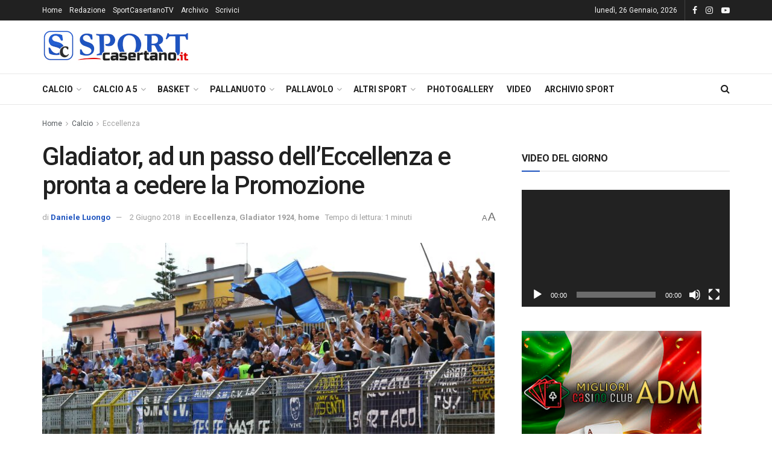

--- FILE ---
content_type: text/html; charset=UTF-8
request_url: https://www.sportcasertano.it/2018/06/02/gladiator-ad-un-passo-delleccellenza-pronta-cedere-la-promozione/
body_size: 32755
content:
<!doctype html>
<!--[if lt IE 7]> <html class="no-js lt-ie9 lt-ie8 lt-ie7" lang="it-IT"> <![endif]-->
<!--[if IE 7]>    <html class="no-js lt-ie9 lt-ie8" lang="it-IT"> <![endif]-->
<!--[if IE 8]>    <html class="no-js lt-ie9" lang="it-IT"> <![endif]-->
<!--[if IE 9]>    <html class="no-js lt-ie10" lang="it-IT"> <![endif]-->
<!--[if gt IE 8]><!--> <html class="no-js" lang="it-IT"> <!--<![endif]-->
<head>
    <meta http-equiv="Content-Type" content="text/html; charset=UTF-8" />
    <meta name='viewport' content='width=device-width, initial-scale=1, user-scalable=yes' />
    <link rel="profile" href="https://gmpg.org/xfn/11" />
    <link rel="pingback" href="https://www.sportcasertano.it/xmlrpc.php" />
    <meta name="theme-color" content="#1e54bf">
             <meta name="msapplication-navbutton-color" content="#1e54bf">
             <meta name="apple-mobile-web-app-status-bar-style" content="#1e54bf"><style>
#wpadminbar #wp-admin-bar-wccp_free_top_button .ab-icon:before {
	content: "\f160";
	color: #02CA02;
	top: 3px;
}
#wpadminbar #wp-admin-bar-wccp_free_top_button .ab-icon {
	transform: rotate(45deg);
}
</style>
<meta name='robots' content='index, follow, max-image-preview:large, max-snippet:-1, max-video-preview:-1' />
	<style>img:is([sizes="auto" i], [sizes^="auto," i]) { contain-intrinsic-size: 3000px 1500px }</style>
	<meta property="og:type" content="article">
<meta property="og:title" content="Gladiator, ad un passo dell’Eccellenza e pronta a cedere la Promozione">
<meta property="og:site_name" content="SportCasertano.it">
<meta property="og:description" content="I tifosi del Gladiator Si continua a lavorare senza sosta in casa Gladiator. Se da un lato, i vertici societari">
<meta property="og:url" content="https://www.sportcasertano.it/2018/06/02/gladiator-ad-un-passo-delleccellenza-pronta-cedere-la-promozione/">
<meta property="og:locale" content="it_IT">
<meta property="og:image" content="https://www.sportcasertano.it/wp-content/uploads/2016/09/I-tifosi-del-Gladiator.jpg">
<meta property="og:image:height" content="3648">
<meta property="og:image:width" content="5472">
<meta property="article:published_time" content="2018-06-02T14:02:48+02:00">
<meta property="article:modified_time" content="2018-06-02T14:03:38+02:00">
<meta property="article:section" content="Eccellenza">
<meta name="twitter:card" content="summary_large_image">
<meta name="twitter:title" content="Gladiator, ad un passo dell’Eccellenza e pronta a cedere la Promozione">
<meta name="twitter:description" content="I tifosi del Gladiator Si continua a lavorare senza sosta in casa Gladiator. Se da un lato, i vertici societari">
<meta name="twitter:url" content="https://www.sportcasertano.it/2018/06/02/gladiator-ad-un-passo-delleccellenza-pronta-cedere-la-promozione/">
<meta name="twitter:site" content="">
<meta name="twitter:image" content="https://www.sportcasertano.it/wp-content/uploads/2016/09/I-tifosi-del-Gladiator.jpg">
<meta name="twitter:image:width" content="5472">
<meta name="twitter:image:height" content="3648">
			<script type="text/javascript">
			  var jnews_ajax_url = '/?ajax-request=jnews'
			</script>
			<script type="text/javascript">;window.jnews=window.jnews||{},window.jnews.library=window.jnews.library||{},window.jnews.library=function(){"use strict";var e=this;e.win=window,e.doc=document,e.noop=function(){},e.globalBody=e.doc.getElementsByTagName("body")[0],e.globalBody=e.globalBody?e.globalBody:e.doc,e.win.jnewsDataStorage=e.win.jnewsDataStorage||{_storage:new WeakMap,put:function(e,t,n){this._storage.has(e)||this._storage.set(e,new Map),this._storage.get(e).set(t,n)},get:function(e,t){return this._storage.get(e).get(t)},has:function(e,t){return this._storage.has(e)&&this._storage.get(e).has(t)},remove:function(e,t){var n=this._storage.get(e).delete(t);return 0===!this._storage.get(e).size&&this._storage.delete(e),n}},e.windowWidth=function(){return e.win.innerWidth||e.docEl.clientWidth||e.globalBody.clientWidth},e.windowHeight=function(){return e.win.innerHeight||e.docEl.clientHeight||e.globalBody.clientHeight},e.requestAnimationFrame=e.win.requestAnimationFrame||e.win.webkitRequestAnimationFrame||e.win.mozRequestAnimationFrame||e.win.msRequestAnimationFrame||window.oRequestAnimationFrame||function(e){return setTimeout(e,1e3/60)},e.cancelAnimationFrame=e.win.cancelAnimationFrame||e.win.webkitCancelAnimationFrame||e.win.webkitCancelRequestAnimationFrame||e.win.mozCancelAnimationFrame||e.win.msCancelRequestAnimationFrame||e.win.oCancelRequestAnimationFrame||function(e){clearTimeout(e)},e.classListSupport="classList"in document.createElement("_"),e.hasClass=e.classListSupport?function(e,t){return e.classList.contains(t)}:function(e,t){return e.className.indexOf(t)>=0},e.addClass=e.classListSupport?function(t,n){e.hasClass(t,n)||t.classList.add(n)}:function(t,n){e.hasClass(t,n)||(t.className+=" "+n)},e.removeClass=e.classListSupport?function(t,n){e.hasClass(t,n)&&t.classList.remove(n)}:function(t,n){e.hasClass(t,n)&&(t.className=t.className.replace(n,""))},e.objKeys=function(e){var t=[];for(var n in e)Object.prototype.hasOwnProperty.call(e,n)&&t.push(n);return t},e.isObjectSame=function(e,t){var n=!0;return JSON.stringify(e)!==JSON.stringify(t)&&(n=!1),n},e.extend=function(){for(var e,t,n,o=arguments[0]||{},i=1,a=arguments.length;i<a;i++)if(null!==(e=arguments[i]))for(t in e)o!==(n=e[t])&&void 0!==n&&(o[t]=n);return o},e.dataStorage=e.win.jnewsDataStorage,e.isVisible=function(e){return 0!==e.offsetWidth&&0!==e.offsetHeight||e.getBoundingClientRect().length},e.getHeight=function(e){return e.offsetHeight||e.clientHeight||e.getBoundingClientRect().height},e.getWidth=function(e){return e.offsetWidth||e.clientWidth||e.getBoundingClientRect().width},e.supportsPassive=!1;try{var t=Object.defineProperty({},"passive",{get:function(){e.supportsPassive=!0}});"createEvent"in e.doc?e.win.addEventListener("test",null,t):"fireEvent"in e.doc&&e.win.attachEvent("test",null)}catch(e){}e.passiveOption=!!e.supportsPassive&&{passive:!0},e.setStorage=function(e,t){e="jnews-"+e;var n={expired:Math.floor(((new Date).getTime()+432e5)/1e3)};t=Object.assign(n,t);localStorage.setItem(e,JSON.stringify(t))},e.getStorage=function(e){e="jnews-"+e;var t=localStorage.getItem(e);return null!==t&&0<t.length?JSON.parse(localStorage.getItem(e)):{}},e.expiredStorage=function(){var t,n="jnews-";for(var o in localStorage)o.indexOf(n)>-1&&"undefined"!==(t=e.getStorage(o.replace(n,""))).expired&&t.expired<Math.floor((new Date).getTime()/1e3)&&localStorage.removeItem(o)},e.addEvents=function(t,n,o){for(var i in n){var a=["touchstart","touchmove"].indexOf(i)>=0&&!o&&e.passiveOption;"createEvent"in e.doc?t.addEventListener(i,n[i],a):"fireEvent"in e.doc&&t.attachEvent("on"+i,n[i])}},e.removeEvents=function(t,n){for(var o in n)"createEvent"in e.doc?t.removeEventListener(o,n[o]):"fireEvent"in e.doc&&t.detachEvent("on"+o,n[o])},e.triggerEvents=function(t,n,o){var i;o=o||{detail:null};return"createEvent"in e.doc?(!(i=e.doc.createEvent("CustomEvent")||new CustomEvent(n)).initCustomEvent||i.initCustomEvent(n,!0,!1,o),void t.dispatchEvent(i)):"fireEvent"in e.doc?((i=e.doc.createEventObject()).eventType=n,void t.fireEvent("on"+i.eventType,i)):void 0},e.getParents=function(t,n){void 0===n&&(n=e.doc);for(var o=[],i=t.parentNode,a=!1;!a;)if(i){var r=i;r.querySelectorAll(n).length?a=!0:(o.push(r),i=r.parentNode)}else o=[],a=!0;return o},e.forEach=function(e,t,n){for(var o=0,i=e.length;o<i;o++)t.call(n,e[o],o)},e.getText=function(e){return e.innerText||e.textContent},e.setText=function(e,t){var n="object"==typeof t?t.innerText||t.textContent:t;e.innerText&&(e.innerText=n),e.textContent&&(e.textContent=n)},e.httpBuildQuery=function(t){return e.objKeys(t).reduce(function t(n){var o=arguments.length>1&&void 0!==arguments[1]?arguments[1]:null;return function(i,a){var r=n[a];a=encodeURIComponent(a);var s=o?"".concat(o,"[").concat(a,"]"):a;return null==r||"function"==typeof r?(i.push("".concat(s,"=")),i):["number","boolean","string"].includes(typeof r)?(i.push("".concat(s,"=").concat(encodeURIComponent(r))),i):(i.push(e.objKeys(r).reduce(t(r,s),[]).join("&")),i)}}(t),[]).join("&")},e.get=function(t,n,o,i){return o="function"==typeof o?o:e.noop,e.ajax("GET",t,n,o,i)},e.post=function(t,n,o,i){return o="function"==typeof o?o:e.noop,e.ajax("POST",t,n,o,i)},e.ajax=function(t,n,o,i,a){var r=new XMLHttpRequest,s=n,c=e.httpBuildQuery(o);if(t=-1!=["GET","POST"].indexOf(t)?t:"GET",r.open(t,s+("GET"==t?"?"+c:""),!0),"POST"==t&&r.setRequestHeader("Content-type","application/x-www-form-urlencoded"),r.setRequestHeader("X-Requested-With","XMLHttpRequest"),r.onreadystatechange=function(){4===r.readyState&&200<=r.status&&300>r.status&&"function"==typeof i&&i.call(void 0,r.response)},void 0!==a&&!a){return{xhr:r,send:function(){r.send("POST"==t?c:null)}}}return r.send("POST"==t?c:null),{xhr:r}},e.scrollTo=function(t,n,o){function i(e,t,n){this.start=this.position(),this.change=e-this.start,this.currentTime=0,this.increment=20,this.duration=void 0===n?500:n,this.callback=t,this.finish=!1,this.animateScroll()}return Math.easeInOutQuad=function(e,t,n,o){return(e/=o/2)<1?n/2*e*e+t:-n/2*(--e*(e-2)-1)+t},i.prototype.stop=function(){this.finish=!0},i.prototype.move=function(t){e.doc.documentElement.scrollTop=t,e.globalBody.parentNode.scrollTop=t,e.globalBody.scrollTop=t},i.prototype.position=function(){return e.doc.documentElement.scrollTop||e.globalBody.parentNode.scrollTop||e.globalBody.scrollTop},i.prototype.animateScroll=function(){this.currentTime+=this.increment;var t=Math.easeInOutQuad(this.currentTime,this.start,this.change,this.duration);this.move(t),this.currentTime<this.duration&&!this.finish?e.requestAnimationFrame.call(e.win,this.animateScroll.bind(this)):this.callback&&"function"==typeof this.callback&&this.callback()},new i(t,n,o)},e.unwrap=function(t){var n,o=t;e.forEach(t,(function(e,t){n?n+=e:n=e})),o.replaceWith(n)},e.performance={start:function(e){performance.mark(e+"Start")},stop:function(e){performance.mark(e+"End"),performance.measure(e,e+"Start",e+"End")}},e.fps=function(){var t=0,n=0,o=0;!function(){var i=t=0,a=0,r=0,s=document.getElementById("fpsTable"),c=function(t){void 0===document.getElementsByTagName("body")[0]?e.requestAnimationFrame.call(e.win,(function(){c(t)})):document.getElementsByTagName("body")[0].appendChild(t)};null===s&&((s=document.createElement("div")).style.position="fixed",s.style.top="120px",s.style.left="10px",s.style.width="100px",s.style.height="20px",s.style.border="1px solid black",s.style.fontSize="11px",s.style.zIndex="100000",s.style.backgroundColor="white",s.id="fpsTable",c(s));var l=function(){o++,n=Date.now(),(a=(o/(r=(n-t)/1e3)).toPrecision(2))!=i&&(i=a,s.innerHTML=i+"fps"),1<r&&(t=n,o=0),e.requestAnimationFrame.call(e.win,l)};l()}()},e.instr=function(e,t){for(var n=0;n<t.length;n++)if(-1!==e.toLowerCase().indexOf(t[n].toLowerCase()))return!0},e.winLoad=function(t,n){function o(o){if("complete"===e.doc.readyState||"interactive"===e.doc.readyState)return!o||n?setTimeout(t,n||1):t(o),1}o()||e.addEvents(e.win,{load:o})},e.docReady=function(t,n){function o(o){if("complete"===e.doc.readyState||"interactive"===e.doc.readyState)return!o||n?setTimeout(t,n||1):t(o),1}o()||e.addEvents(e.doc,{DOMContentLoaded:o})},e.fireOnce=function(){e.docReady((function(){e.assets=e.assets||[],e.assets.length&&(e.boot(),e.load_assets())}),50)},e.boot=function(){e.length&&e.doc.querySelectorAll("style[media]").forEach((function(e){"not all"==e.getAttribute("media")&&e.removeAttribute("media")}))},e.create_js=function(t,n){var o=e.doc.createElement("script");switch(o.setAttribute("src",t),n){case"defer":o.setAttribute("defer",!0);break;case"async":o.setAttribute("async",!0);break;case"deferasync":o.setAttribute("defer",!0),o.setAttribute("async",!0)}e.globalBody.appendChild(o)},e.load_assets=function(){"object"==typeof e.assets&&e.forEach(e.assets.slice(0),(function(t,n){var o="";t.defer&&(o+="defer"),t.async&&(o+="async"),e.create_js(t.url,o);var i=e.assets.indexOf(t);i>-1&&e.assets.splice(i,1)})),e.assets=jnewsoption.au_scripts=window.jnewsads=[]},e.setCookie=function(e,t,n){var o="";if(n){var i=new Date;i.setTime(i.getTime()+24*n*60*60*1e3),o="; expires="+i.toUTCString()}document.cookie=e+"="+(t||"")+o+"; path=/"},e.getCookie=function(e){for(var t=e+"=",n=document.cookie.split(";"),o=0;o<n.length;o++){for(var i=n[o];" "==i.charAt(0);)i=i.substring(1,i.length);if(0==i.indexOf(t))return i.substring(t.length,i.length)}return null},e.eraseCookie=function(e){document.cookie=e+"=; Path=/; Expires=Thu, 01 Jan 1970 00:00:01 GMT;"},e.docReady((function(){e.globalBody=e.globalBody==e.doc?e.doc.getElementsByTagName("body")[0]:e.globalBody,e.globalBody=e.globalBody?e.globalBody:e.doc})),e.winLoad((function(){e.winLoad((function(){var t=!1;if(void 0!==window.jnewsadmin)if(void 0!==window.file_version_checker){var n=e.objKeys(window.file_version_checker);n.length?n.forEach((function(e){t||"10.0.4"===window.file_version_checker[e]||(t=!0)})):t=!0}else t=!0;t&&(window.jnewsHelper.getMessage(),window.jnewsHelper.getNotice())}),2500)}))},window.jnews.library=new window.jnews.library;</script>
	<!-- This site is optimized with the Yoast SEO plugin v24.0 - https://yoast.com/wordpress/plugins/seo/ -->
	<title>Gladiator, ad un passo dell’Eccellenza e pronta a cedere la Promozione - SportCasertano.it</title>
	<meta name="description" content="Si continua a lavorare senza sosta in casa Gladiator. Se da un lato, i vertici societari sono ad un passo per annunciare il ritorno dell’Eccellenza, non da meno sono gli addetti ai lavori." />
	<link rel="canonical" href="https://www.sportcasertano.it/2018/06/02/gladiator-ad-un-passo-delleccellenza-pronta-cedere-la-promozione/" />
	<meta property="og:locale" content="it_IT" />
	<meta property="og:type" content="article" />
	<meta property="og:title" content="Gladiator, ad un passo dell’Eccellenza e pronta a cedere la Promozione - SportCasertano.it" />
	<meta property="og:description" content="Si continua a lavorare senza sosta in casa Gladiator. Se da un lato, i vertici societari sono ad un passo per annunciare il ritorno dell’Eccellenza, non da meno sono gli addetti ai lavori." />
	<meta property="og:url" content="https://www.sportcasertano.it/2018/06/02/gladiator-ad-un-passo-delleccellenza-pronta-cedere-la-promozione/" />
	<meta property="og:site_name" content="SportCasertano.it" />
	<meta property="article:publisher" content="https://www.facebook.com/SportCasertano/" />
	<meta property="article:published_time" content="2018-06-02T12:02:48+00:00" />
	<meta property="article:modified_time" content="2018-06-02T12:03:38+00:00" />
	<meta property="og:image" content="https://www.sportcasertano.it/wp-content/uploads/2016/09/I-tifosi-del-Gladiator.jpg" />
	<meta property="og:image:width" content="5472" />
	<meta property="og:image:height" content="3648" />
	<meta property="og:image:type" content="image/jpeg" />
	<meta name="author" content="Daniele Luongo" />
	<meta name="twitter:card" content="summary_large_image" />
	<meta name="twitter:label1" content="Scritto da" />
	<meta name="twitter:data1" content="Daniele Luongo" />
	<meta name="twitter:label2" content="Tempo di lettura stimato" />
	<meta name="twitter:data2" content="1 minuto" />
	<script type="application/ld+json" class="yoast-schema-graph">{"@context":"https://schema.org","@graph":[{"@type":"WebPage","@id":"https://www.sportcasertano.it/2018/06/02/gladiator-ad-un-passo-delleccellenza-pronta-cedere-la-promozione/","url":"https://www.sportcasertano.it/2018/06/02/gladiator-ad-un-passo-delleccellenza-pronta-cedere-la-promozione/","name":"Gladiator, ad un passo dell’Eccellenza e pronta a cedere la Promozione - SportCasertano.it","isPartOf":{"@id":"https://www.sportcasertano.it/#website"},"primaryImageOfPage":{"@id":"https://www.sportcasertano.it/2018/06/02/gladiator-ad-un-passo-delleccellenza-pronta-cedere-la-promozione/#primaryimage"},"image":{"@id":"https://www.sportcasertano.it/2018/06/02/gladiator-ad-un-passo-delleccellenza-pronta-cedere-la-promozione/#primaryimage"},"thumbnailUrl":"https://www.sportcasertano.it/wp-content/uploads/2016/09/I-tifosi-del-Gladiator.jpg","datePublished":"2018-06-02T12:02:48+00:00","dateModified":"2018-06-02T12:03:38+00:00","author":{"@id":"https://www.sportcasertano.it/#/schema/person/f4103dd02bf9baff9d51584a2808c9de"},"description":"Si continua a lavorare senza sosta in casa Gladiator. Se da un lato, i vertici societari sono ad un passo per annunciare il ritorno dell’Eccellenza, non da meno sono gli addetti ai lavori.","breadcrumb":{"@id":"https://www.sportcasertano.it/2018/06/02/gladiator-ad-un-passo-delleccellenza-pronta-cedere-la-promozione/#breadcrumb"},"inLanguage":"it-IT","potentialAction":[{"@type":"ReadAction","target":["https://www.sportcasertano.it/2018/06/02/gladiator-ad-un-passo-delleccellenza-pronta-cedere-la-promozione/"]}]},{"@type":"ImageObject","inLanguage":"it-IT","@id":"https://www.sportcasertano.it/2018/06/02/gladiator-ad-un-passo-delleccellenza-pronta-cedere-la-promozione/#primaryimage","url":"https://www.sportcasertano.it/wp-content/uploads/2016/09/I-tifosi-del-Gladiator.jpg","contentUrl":"https://www.sportcasertano.it/wp-content/uploads/2016/09/I-tifosi-del-Gladiator.jpg","width":5472,"height":3648,"caption":"I tifosi del Gladiator"},{"@type":"BreadcrumbList","@id":"https://www.sportcasertano.it/2018/06/02/gladiator-ad-un-passo-delleccellenza-pronta-cedere-la-promozione/#breadcrumb","itemListElement":[{"@type":"ListItem","position":1,"name":"Home","item":"https://www.sportcasertano.it/"},{"@type":"ListItem","position":2,"name":"Gladiator, ad un passo dell’Eccellenza e pronta a cedere la Promozione"}]},{"@type":"WebSite","@id":"https://www.sportcasertano.it/#website","url":"https://www.sportcasertano.it/","name":"SportCasertano.it","description":"Tutto lo sport della provincia di Caserta","potentialAction":[{"@type":"SearchAction","target":{"@type":"EntryPoint","urlTemplate":"https://www.sportcasertano.it/?s={search_term_string}"},"query-input":{"@type":"PropertyValueSpecification","valueRequired":true,"valueName":"search_term_string"}}],"inLanguage":"it-IT"},{"@type":"Person","@id":"https://www.sportcasertano.it/#/schema/person/f4103dd02bf9baff9d51584a2808c9de","name":"Daniele Luongo","image":{"@type":"ImageObject","inLanguage":"it-IT","@id":"https://www.sportcasertano.it/#/schema/person/image/","url":"https://secure.gravatar.com/avatar/b2616f6e87610ab24ae1c05389d5374f?s=96&d=mm&r=g","contentUrl":"https://secure.gravatar.com/avatar/b2616f6e87610ab24ae1c05389d5374f?s=96&d=mm&r=g","caption":"Daniele Luongo"},"url":"https://www.sportcasertano.it/author/daniele-luongo/"}]}</script>
	<!-- / Yoast SEO plugin. -->


<link rel='dns-prefetch' href='//fonts.googleapis.com' />
<link rel='preconnect' href='https://fonts.gstatic.com' />
<link rel="alternate" type="application/rss+xml" title="SportCasertano.it &raquo; Feed" href="https://www.sportcasertano.it/feed/" />
<link rel="alternate" type="application/rss+xml" title="SportCasertano.it &raquo; Feed dei commenti" href="https://www.sportcasertano.it/comments/feed/" />
<link rel="alternate" type="application/rss+xml" title="SportCasertano.it &raquo; Gladiator, ad un passo dell’Eccellenza e pronta a cedere la Promozione Feed dei commenti" href="https://www.sportcasertano.it/2018/06/02/gladiator-ad-un-passo-delleccellenza-pronta-cedere-la-promozione/feed/" />
<script type="text/javascript">
/* <![CDATA[ */
window._wpemojiSettings = {"baseUrl":"https:\/\/s.w.org\/images\/core\/emoji\/15.0.3\/72x72\/","ext":".png","svgUrl":"https:\/\/s.w.org\/images\/core\/emoji\/15.0.3\/svg\/","svgExt":".svg","source":{"concatemoji":"https:\/\/www.sportcasertano.it\/wp-includes\/js\/wp-emoji-release.min.js?ver=6.7.4"}};
/*! This file is auto-generated */
!function(i,n){var o,s,e;function c(e){try{var t={supportTests:e,timestamp:(new Date).valueOf()};sessionStorage.setItem(o,JSON.stringify(t))}catch(e){}}function p(e,t,n){e.clearRect(0,0,e.canvas.width,e.canvas.height),e.fillText(t,0,0);var t=new Uint32Array(e.getImageData(0,0,e.canvas.width,e.canvas.height).data),r=(e.clearRect(0,0,e.canvas.width,e.canvas.height),e.fillText(n,0,0),new Uint32Array(e.getImageData(0,0,e.canvas.width,e.canvas.height).data));return t.every(function(e,t){return e===r[t]})}function u(e,t,n){switch(t){case"flag":return n(e,"\ud83c\udff3\ufe0f\u200d\u26a7\ufe0f","\ud83c\udff3\ufe0f\u200b\u26a7\ufe0f")?!1:!n(e,"\ud83c\uddfa\ud83c\uddf3","\ud83c\uddfa\u200b\ud83c\uddf3")&&!n(e,"\ud83c\udff4\udb40\udc67\udb40\udc62\udb40\udc65\udb40\udc6e\udb40\udc67\udb40\udc7f","\ud83c\udff4\u200b\udb40\udc67\u200b\udb40\udc62\u200b\udb40\udc65\u200b\udb40\udc6e\u200b\udb40\udc67\u200b\udb40\udc7f");case"emoji":return!n(e,"\ud83d\udc26\u200d\u2b1b","\ud83d\udc26\u200b\u2b1b")}return!1}function f(e,t,n){var r="undefined"!=typeof WorkerGlobalScope&&self instanceof WorkerGlobalScope?new OffscreenCanvas(300,150):i.createElement("canvas"),a=r.getContext("2d",{willReadFrequently:!0}),o=(a.textBaseline="top",a.font="600 32px Arial",{});return e.forEach(function(e){o[e]=t(a,e,n)}),o}function t(e){var t=i.createElement("script");t.src=e,t.defer=!0,i.head.appendChild(t)}"undefined"!=typeof Promise&&(o="wpEmojiSettingsSupports",s=["flag","emoji"],n.supports={everything:!0,everythingExceptFlag:!0},e=new Promise(function(e){i.addEventListener("DOMContentLoaded",e,{once:!0})}),new Promise(function(t){var n=function(){try{var e=JSON.parse(sessionStorage.getItem(o));if("object"==typeof e&&"number"==typeof e.timestamp&&(new Date).valueOf()<e.timestamp+604800&&"object"==typeof e.supportTests)return e.supportTests}catch(e){}return null}();if(!n){if("undefined"!=typeof Worker&&"undefined"!=typeof OffscreenCanvas&&"undefined"!=typeof URL&&URL.createObjectURL&&"undefined"!=typeof Blob)try{var e="postMessage("+f.toString()+"("+[JSON.stringify(s),u.toString(),p.toString()].join(",")+"));",r=new Blob([e],{type:"text/javascript"}),a=new Worker(URL.createObjectURL(r),{name:"wpTestEmojiSupports"});return void(a.onmessage=function(e){c(n=e.data),a.terminate(),t(n)})}catch(e){}c(n=f(s,u,p))}t(n)}).then(function(e){for(var t in e)n.supports[t]=e[t],n.supports.everything=n.supports.everything&&n.supports[t],"flag"!==t&&(n.supports.everythingExceptFlag=n.supports.everythingExceptFlag&&n.supports[t]);n.supports.everythingExceptFlag=n.supports.everythingExceptFlag&&!n.supports.flag,n.DOMReady=!1,n.readyCallback=function(){n.DOMReady=!0}}).then(function(){return e}).then(function(){var e;n.supports.everything||(n.readyCallback(),(e=n.source||{}).concatemoji?t(e.concatemoji):e.wpemoji&&e.twemoji&&(t(e.twemoji),t(e.wpemoji)))}))}((window,document),window._wpemojiSettings);
/* ]]> */
</script>
<style id='wp-emoji-styles-inline-css' type='text/css'>

	img.wp-smiley, img.emoji {
		display: inline !important;
		border: none !important;
		box-shadow: none !important;
		height: 1em !important;
		width: 1em !important;
		margin: 0 0.07em !important;
		vertical-align: -0.1em !important;
		background: none !important;
		padding: 0 !important;
	}
</style>
<link rel='stylesheet' id='wp-block-library-css' href='https://www.sportcasertano.it/wp-includes/css/dist/block-library/style.min.css?ver=6.7.4' type='text/css' media='all' />
<style id='classic-theme-styles-inline-css' type='text/css'>
/*! This file is auto-generated */
.wp-block-button__link{color:#fff;background-color:#32373c;border-radius:9999px;box-shadow:none;text-decoration:none;padding:calc(.667em + 2px) calc(1.333em + 2px);font-size:1.125em}.wp-block-file__button{background:#32373c;color:#fff;text-decoration:none}
</style>
<style id='global-styles-inline-css' type='text/css'>
:root{--wp--preset--aspect-ratio--square: 1;--wp--preset--aspect-ratio--4-3: 4/3;--wp--preset--aspect-ratio--3-4: 3/4;--wp--preset--aspect-ratio--3-2: 3/2;--wp--preset--aspect-ratio--2-3: 2/3;--wp--preset--aspect-ratio--16-9: 16/9;--wp--preset--aspect-ratio--9-16: 9/16;--wp--preset--color--black: #000000;--wp--preset--color--cyan-bluish-gray: #abb8c3;--wp--preset--color--white: #ffffff;--wp--preset--color--pale-pink: #f78da7;--wp--preset--color--vivid-red: #cf2e2e;--wp--preset--color--luminous-vivid-orange: #ff6900;--wp--preset--color--luminous-vivid-amber: #fcb900;--wp--preset--color--light-green-cyan: #7bdcb5;--wp--preset--color--vivid-green-cyan: #00d084;--wp--preset--color--pale-cyan-blue: #8ed1fc;--wp--preset--color--vivid-cyan-blue: #0693e3;--wp--preset--color--vivid-purple: #9b51e0;--wp--preset--gradient--vivid-cyan-blue-to-vivid-purple: linear-gradient(135deg,rgba(6,147,227,1) 0%,rgb(155,81,224) 100%);--wp--preset--gradient--light-green-cyan-to-vivid-green-cyan: linear-gradient(135deg,rgb(122,220,180) 0%,rgb(0,208,130) 100%);--wp--preset--gradient--luminous-vivid-amber-to-luminous-vivid-orange: linear-gradient(135deg,rgba(252,185,0,1) 0%,rgba(255,105,0,1) 100%);--wp--preset--gradient--luminous-vivid-orange-to-vivid-red: linear-gradient(135deg,rgba(255,105,0,1) 0%,rgb(207,46,46) 100%);--wp--preset--gradient--very-light-gray-to-cyan-bluish-gray: linear-gradient(135deg,rgb(238,238,238) 0%,rgb(169,184,195) 100%);--wp--preset--gradient--cool-to-warm-spectrum: linear-gradient(135deg,rgb(74,234,220) 0%,rgb(151,120,209) 20%,rgb(207,42,186) 40%,rgb(238,44,130) 60%,rgb(251,105,98) 80%,rgb(254,248,76) 100%);--wp--preset--gradient--blush-light-purple: linear-gradient(135deg,rgb(255,206,236) 0%,rgb(152,150,240) 100%);--wp--preset--gradient--blush-bordeaux: linear-gradient(135deg,rgb(254,205,165) 0%,rgb(254,45,45) 50%,rgb(107,0,62) 100%);--wp--preset--gradient--luminous-dusk: linear-gradient(135deg,rgb(255,203,112) 0%,rgb(199,81,192) 50%,rgb(65,88,208) 100%);--wp--preset--gradient--pale-ocean: linear-gradient(135deg,rgb(255,245,203) 0%,rgb(182,227,212) 50%,rgb(51,167,181) 100%);--wp--preset--gradient--electric-grass: linear-gradient(135deg,rgb(202,248,128) 0%,rgb(113,206,126) 100%);--wp--preset--gradient--midnight: linear-gradient(135deg,rgb(2,3,129) 0%,rgb(40,116,252) 100%);--wp--preset--font-size--small: 13px;--wp--preset--font-size--medium: 20px;--wp--preset--font-size--large: 36px;--wp--preset--font-size--x-large: 42px;--wp--preset--spacing--20: 0.44rem;--wp--preset--spacing--30: 0.67rem;--wp--preset--spacing--40: 1rem;--wp--preset--spacing--50: 1.5rem;--wp--preset--spacing--60: 2.25rem;--wp--preset--spacing--70: 3.38rem;--wp--preset--spacing--80: 5.06rem;--wp--preset--shadow--natural: 6px 6px 9px rgba(0, 0, 0, 0.2);--wp--preset--shadow--deep: 12px 12px 50px rgba(0, 0, 0, 0.4);--wp--preset--shadow--sharp: 6px 6px 0px rgba(0, 0, 0, 0.2);--wp--preset--shadow--outlined: 6px 6px 0px -3px rgba(255, 255, 255, 1), 6px 6px rgba(0, 0, 0, 1);--wp--preset--shadow--crisp: 6px 6px 0px rgba(0, 0, 0, 1);}:where(.is-layout-flex){gap: 0.5em;}:where(.is-layout-grid){gap: 0.5em;}body .is-layout-flex{display: flex;}.is-layout-flex{flex-wrap: wrap;align-items: center;}.is-layout-flex > :is(*, div){margin: 0;}body .is-layout-grid{display: grid;}.is-layout-grid > :is(*, div){margin: 0;}:where(.wp-block-columns.is-layout-flex){gap: 2em;}:where(.wp-block-columns.is-layout-grid){gap: 2em;}:where(.wp-block-post-template.is-layout-flex){gap: 1.25em;}:where(.wp-block-post-template.is-layout-grid){gap: 1.25em;}.has-black-color{color: var(--wp--preset--color--black) !important;}.has-cyan-bluish-gray-color{color: var(--wp--preset--color--cyan-bluish-gray) !important;}.has-white-color{color: var(--wp--preset--color--white) !important;}.has-pale-pink-color{color: var(--wp--preset--color--pale-pink) !important;}.has-vivid-red-color{color: var(--wp--preset--color--vivid-red) !important;}.has-luminous-vivid-orange-color{color: var(--wp--preset--color--luminous-vivid-orange) !important;}.has-luminous-vivid-amber-color{color: var(--wp--preset--color--luminous-vivid-amber) !important;}.has-light-green-cyan-color{color: var(--wp--preset--color--light-green-cyan) !important;}.has-vivid-green-cyan-color{color: var(--wp--preset--color--vivid-green-cyan) !important;}.has-pale-cyan-blue-color{color: var(--wp--preset--color--pale-cyan-blue) !important;}.has-vivid-cyan-blue-color{color: var(--wp--preset--color--vivid-cyan-blue) !important;}.has-vivid-purple-color{color: var(--wp--preset--color--vivid-purple) !important;}.has-black-background-color{background-color: var(--wp--preset--color--black) !important;}.has-cyan-bluish-gray-background-color{background-color: var(--wp--preset--color--cyan-bluish-gray) !important;}.has-white-background-color{background-color: var(--wp--preset--color--white) !important;}.has-pale-pink-background-color{background-color: var(--wp--preset--color--pale-pink) !important;}.has-vivid-red-background-color{background-color: var(--wp--preset--color--vivid-red) !important;}.has-luminous-vivid-orange-background-color{background-color: var(--wp--preset--color--luminous-vivid-orange) !important;}.has-luminous-vivid-amber-background-color{background-color: var(--wp--preset--color--luminous-vivid-amber) !important;}.has-light-green-cyan-background-color{background-color: var(--wp--preset--color--light-green-cyan) !important;}.has-vivid-green-cyan-background-color{background-color: var(--wp--preset--color--vivid-green-cyan) !important;}.has-pale-cyan-blue-background-color{background-color: var(--wp--preset--color--pale-cyan-blue) !important;}.has-vivid-cyan-blue-background-color{background-color: var(--wp--preset--color--vivid-cyan-blue) !important;}.has-vivid-purple-background-color{background-color: var(--wp--preset--color--vivid-purple) !important;}.has-black-border-color{border-color: var(--wp--preset--color--black) !important;}.has-cyan-bluish-gray-border-color{border-color: var(--wp--preset--color--cyan-bluish-gray) !important;}.has-white-border-color{border-color: var(--wp--preset--color--white) !important;}.has-pale-pink-border-color{border-color: var(--wp--preset--color--pale-pink) !important;}.has-vivid-red-border-color{border-color: var(--wp--preset--color--vivid-red) !important;}.has-luminous-vivid-orange-border-color{border-color: var(--wp--preset--color--luminous-vivid-orange) !important;}.has-luminous-vivid-amber-border-color{border-color: var(--wp--preset--color--luminous-vivid-amber) !important;}.has-light-green-cyan-border-color{border-color: var(--wp--preset--color--light-green-cyan) !important;}.has-vivid-green-cyan-border-color{border-color: var(--wp--preset--color--vivid-green-cyan) !important;}.has-pale-cyan-blue-border-color{border-color: var(--wp--preset--color--pale-cyan-blue) !important;}.has-vivid-cyan-blue-border-color{border-color: var(--wp--preset--color--vivid-cyan-blue) !important;}.has-vivid-purple-border-color{border-color: var(--wp--preset--color--vivid-purple) !important;}.has-vivid-cyan-blue-to-vivid-purple-gradient-background{background: var(--wp--preset--gradient--vivid-cyan-blue-to-vivid-purple) !important;}.has-light-green-cyan-to-vivid-green-cyan-gradient-background{background: var(--wp--preset--gradient--light-green-cyan-to-vivid-green-cyan) !important;}.has-luminous-vivid-amber-to-luminous-vivid-orange-gradient-background{background: var(--wp--preset--gradient--luminous-vivid-amber-to-luminous-vivid-orange) !important;}.has-luminous-vivid-orange-to-vivid-red-gradient-background{background: var(--wp--preset--gradient--luminous-vivid-orange-to-vivid-red) !important;}.has-very-light-gray-to-cyan-bluish-gray-gradient-background{background: var(--wp--preset--gradient--very-light-gray-to-cyan-bluish-gray) !important;}.has-cool-to-warm-spectrum-gradient-background{background: var(--wp--preset--gradient--cool-to-warm-spectrum) !important;}.has-blush-light-purple-gradient-background{background: var(--wp--preset--gradient--blush-light-purple) !important;}.has-blush-bordeaux-gradient-background{background: var(--wp--preset--gradient--blush-bordeaux) !important;}.has-luminous-dusk-gradient-background{background: var(--wp--preset--gradient--luminous-dusk) !important;}.has-pale-ocean-gradient-background{background: var(--wp--preset--gradient--pale-ocean) !important;}.has-electric-grass-gradient-background{background: var(--wp--preset--gradient--electric-grass) !important;}.has-midnight-gradient-background{background: var(--wp--preset--gradient--midnight) !important;}.has-small-font-size{font-size: var(--wp--preset--font-size--small) !important;}.has-medium-font-size{font-size: var(--wp--preset--font-size--medium) !important;}.has-large-font-size{font-size: var(--wp--preset--font-size--large) !important;}.has-x-large-font-size{font-size: var(--wp--preset--font-size--x-large) !important;}
:where(.wp-block-post-template.is-layout-flex){gap: 1.25em;}:where(.wp-block-post-template.is-layout-grid){gap: 1.25em;}
:where(.wp-block-columns.is-layout-flex){gap: 2em;}:where(.wp-block-columns.is-layout-grid){gap: 2em;}
:root :where(.wp-block-pullquote){font-size: 1.5em;line-height: 1.6;}
</style>
<link rel='stylesheet' id='dashicons-css' href='https://www.sportcasertano.it/wp-includes/css/dashicons.min.css?ver=6.7.4' type='text/css' media='all' />
<link rel='stylesheet' id='post-views-counter-frontend-css' href='https://www.sportcasertano.it/wp-content/plugins/post-views-counter/css/frontend.min.css?ver=1.5.1' type='text/css' media='all' />
<link rel='stylesheet' id='daextsoenl-google-font-css' href='https://fonts.googleapis.com/css?family=Open+Sans%3A400%2C700&#038;ver=6.7.4#038;display=swap&#038;subset=cyrillic,cyrillic-ext,greek,greek-ext,latin-ext,vietnamese' type='text/css' media='all' />
<link rel='stylesheet' id='daextsoenl-general-css' href='https://www.sportcasertano.it/wp-content/plugins/soccer-engine-lite/public/assets/css/general.css?ver=1.13' type='text/css' media='all' />
<link rel='stylesheet' id='daextsoenl-paginated-table-css' href='https://www.sportcasertano.it/wp-content/plugins/soccer-engine-lite/public/assets/css/paginated-table.css?ver=1.13' type='text/css' media='all' />
<link rel='stylesheet' id='daextsoenl-match-commentary-css' href='https://www.sportcasertano.it/wp-content/plugins/soccer-engine-lite/public/assets/css/match-commentary.css?ver=1.13' type='text/css' media='all' />
<link rel='stylesheet' id='daextsoenl-match-score-css' href='https://www.sportcasertano.it/wp-content/plugins/soccer-engine-lite/public/assets/css/match-score.css?ver=1.13' type='text/css' media='all' />
<link rel='stylesheet' id='daextsoenl-match-visual-lineup-css' href='https://www.sportcasertano.it/wp-content/plugins/soccer-engine-lite/public/assets/css/match-visual-lineup.css?ver=1.13' type='text/css' media='all' />
<link rel='stylesheet' id='daextsoenl-person-summary-css' href='https://www.sportcasertano.it/wp-content/plugins/soccer-engine-lite/public/assets/css/person-summary.css?ver=1.13' type='text/css' media='all' />
<link rel='stylesheet' id='daextsoenl-custom-css' href='https://www.sportcasertano.it/wp-content/uploads/daextsoenl_uploads/custom-1.css?ver=1.13' type='text/css' media='all' />
<link rel='stylesheet' id='jnews-parent-style-css' href='https://www.sportcasertano.it/wp-content/themes/jnews/style.css?ver=6.7.4' type='text/css' media='all' />
<link rel='stylesheet' id='elementor-frontend-css' href='https://www.sportcasertano.it/wp-content/plugins/elementor/assets/css/frontend.min.css?ver=3.25.10' type='text/css' media='all' />
<link rel='stylesheet' id='jeg_customizer_font-css' href='//fonts.googleapis.com/css?family=Roboto%3Aregular%2C500%2C700%2C500%2Cregular&#038;display=swap&#038;ver=1.3.0' type='text/css' media='all' />
<link rel='stylesheet' id='font-awesome-css' href='https://www.sportcasertano.it/wp-content/plugins/elementor/assets/lib/font-awesome/css/font-awesome.min.css?ver=4.7.0' type='text/css' media='all' />
<link rel='stylesheet' id='jnews-icon-css' href='https://www.sportcasertano.it/wp-content/themes/jnews/assets/fonts/jegicon/jegicon.css?ver=1.0.0' type='text/css' media='all' />
<link rel='stylesheet' id='jscrollpane-css' href='https://www.sportcasertano.it/wp-content/themes/jnews/assets/css/jquery.jscrollpane.css?ver=1.0.0' type='text/css' media='all' />
<link rel='stylesheet' id='oknav-css' href='https://www.sportcasertano.it/wp-content/themes/jnews/assets/css/okayNav.css?ver=1.0.0' type='text/css' media='all' />
<link rel='stylesheet' id='magnific-popup-css' href='https://www.sportcasertano.it/wp-content/themes/jnews/assets/css/magnific-popup.css?ver=1.0.0' type='text/css' media='all' />
<link rel='stylesheet' id='chosen-css' href='https://www.sportcasertano.it/wp-content/themes/jnews/assets/css/chosen/chosen.css?ver=1.0.0' type='text/css' media='all' />
<link rel='stylesheet' id='jnews-main-css' href='https://www.sportcasertano.it/wp-content/themes/jnews/assets/css/main.css?ver=1.0.0' type='text/css' media='all' />
<link rel='stylesheet' id='jnews-pages-css' href='https://www.sportcasertano.it/wp-content/themes/jnews/assets/css/pages.css?ver=1.0.0' type='text/css' media='all' />
<link rel='stylesheet' id='jnews-single-css' href='https://www.sportcasertano.it/wp-content/themes/jnews/assets/css/single.css?ver=1.0.0' type='text/css' media='all' />
<link rel='stylesheet' id='jnews-responsive-css' href='https://www.sportcasertano.it/wp-content/themes/jnews/assets/css/responsive.css?ver=1.0.0' type='text/css' media='all' />
<link rel='stylesheet' id='jnews-pb-temp-css' href='https://www.sportcasertano.it/wp-content/themes/jnews/assets/css/pb-temp.css?ver=1.0.0' type='text/css' media='all' />
<link rel='stylesheet' id='jnews-elementor-css' href='https://www.sportcasertano.it/wp-content/themes/jnews/assets/css/elementor-frontend.css?ver=1.0.0' type='text/css' media='all' />
<link rel='stylesheet' id='jnews-style-css' href='https://www.sportcasertano.it/wp-content/themes/jnews-child/style.css?ver=1.0.0' type='text/css' media='all' />
<link rel='stylesheet' id='jnews-darkmode-css' href='https://www.sportcasertano.it/wp-content/themes/jnews/assets/css/darkmode.css?ver=1.0.0' type='text/css' media='all' />
<link rel='stylesheet' id='jnews-select-share-css' href='https://www.sportcasertano.it/wp-content/plugins/jnews-social-share/assets/css/plugin.css' type='text/css' media='all' />
<script type="text/javascript" id="post-views-counter-frontend-js-before">
/* <![CDATA[ */
var pvcArgsFrontend = {"mode":"js","postID":202430,"requestURL":"https:\/\/www.sportcasertano.it\/wp-admin\/admin-ajax.php","nonce":"1cd478ee82","dataStorage":"cookies","multisite":false,"path":"\/","domain":""};
/* ]]> */
</script>
<script type="text/javascript" src="https://www.sportcasertano.it/wp-content/plugins/post-views-counter/js/frontend.min.js?ver=1.5.1" id="post-views-counter-frontend-js"></script>
<script type="text/javascript" src="https://www.sportcasertano.it/wp-includes/js/jquery/jquery.min.js?ver=3.7.1" id="jquery-core-js"></script>
<script type="text/javascript" src="https://www.sportcasertano.it/wp-includes/js/jquery/jquery-migrate.min.js?ver=3.4.1" id="jquery-migrate-js"></script>
<link rel="https://api.w.org/" href="https://www.sportcasertano.it/wp-json/" /><link rel="alternate" title="JSON" type="application/json" href="https://www.sportcasertano.it/wp-json/wp/v2/posts/202430" /><link rel="EditURI" type="application/rsd+xml" title="RSD" href="https://www.sportcasertano.it/xmlrpc.php?rsd" />
<meta name="generator" content="WordPress 6.7.4" />
<link rel='shortlink' href='https://www.sportcasertano.it/?p=202430' />
<link rel="alternate" title="oEmbed (JSON)" type="application/json+oembed" href="https://www.sportcasertano.it/wp-json/oembed/1.0/embed?url=https%3A%2F%2Fwww.sportcasertano.it%2F2018%2F06%2F02%2Fgladiator-ad-un-passo-delleccellenza-pronta-cedere-la-promozione%2F" />
<link rel="alternate" title="oEmbed (XML)" type="text/xml+oembed" href="https://www.sportcasertano.it/wp-json/oembed/1.0/embed?url=https%3A%2F%2Fwww.sportcasertano.it%2F2018%2F06%2F02%2Fgladiator-ad-un-passo-delleccellenza-pronta-cedere-la-promozione%2F&#038;format=xml" />
<script id="wpcp_disable_selection" type="text/javascript">
var image_save_msg='You are not allowed to save images!';
	var no_menu_msg='Context Menu disabled!';
	var smessage = "Il contenuto &egrave; protetto!";

function disableEnterKey(e)
{
	var elemtype = e.target.tagName;
	
	elemtype = elemtype.toUpperCase();
	
	if (elemtype == "TEXT" || elemtype == "TEXTAREA" || elemtype == "INPUT" || elemtype == "PASSWORD" || elemtype == "SELECT" || elemtype == "OPTION" || elemtype == "EMBED")
	{
		elemtype = 'TEXT';
	}
	
	if (e.ctrlKey){
     var key;
     if(window.event)
          key = window.event.keyCode;     //IE
     else
          key = e.which;     //firefox (97)
    //if (key != 17) alert(key);
     if (elemtype!= 'TEXT' && (key == 97 || key == 65 || key == 67 || key == 99 || key == 88 || key == 120 || key == 26 || key == 85  || key == 86 || key == 83 || key == 43 || key == 73))
     {
		if(wccp_free_iscontenteditable(e)) return true;
		show_wpcp_message('You are not allowed to copy content or view source');
		return false;
     }else
     	return true;
     }
}


/*For contenteditable tags*/
function wccp_free_iscontenteditable(e)
{
	var e = e || window.event; // also there is no e.target property in IE. instead IE uses window.event.srcElement
  	
	var target = e.target || e.srcElement;

	var elemtype = e.target.nodeName;
	
	elemtype = elemtype.toUpperCase();
	
	var iscontenteditable = "false";
		
	if(typeof target.getAttribute!="undefined" ) iscontenteditable = target.getAttribute("contenteditable"); // Return true or false as string
	
	var iscontenteditable2 = false;
	
	if(typeof target.isContentEditable!="undefined" ) iscontenteditable2 = target.isContentEditable; // Return true or false as boolean

	if(target.parentElement.isContentEditable) iscontenteditable2 = true;
	
	if (iscontenteditable == "true" || iscontenteditable2 == true)
	{
		if(typeof target.style!="undefined" ) target.style.cursor = "text";
		
		return true;
	}
}

////////////////////////////////////
function disable_copy(e)
{	
	var e = e || window.event; // also there is no e.target property in IE. instead IE uses window.event.srcElement
	
	var elemtype = e.target.tagName;
	
	elemtype = elemtype.toUpperCase();
	
	if (elemtype == "TEXT" || elemtype == "TEXTAREA" || elemtype == "INPUT" || elemtype == "PASSWORD" || elemtype == "SELECT" || elemtype == "OPTION" || elemtype == "EMBED")
	{
		elemtype = 'TEXT';
	}
	
	if(wccp_free_iscontenteditable(e)) return true;
	
	var isSafari = /Safari/.test(navigator.userAgent) && /Apple Computer/.test(navigator.vendor);
	
	var checker_IMG = '';
	if (elemtype == "IMG" && checker_IMG == 'checked' && e.detail >= 2) {show_wpcp_message(alertMsg_IMG);return false;}
	if (elemtype != "TEXT")
	{
		if (smessage !== "" && e.detail == 2)
			show_wpcp_message(smessage);
		
		if (isSafari)
			return true;
		else
			return false;
	}	
}

//////////////////////////////////////////
function disable_copy_ie()
{
	var e = e || window.event;
	var elemtype = window.event.srcElement.nodeName;
	elemtype = elemtype.toUpperCase();
	if(wccp_free_iscontenteditable(e)) return true;
	if (elemtype == "IMG") {show_wpcp_message(alertMsg_IMG);return false;}
	if (elemtype != "TEXT" && elemtype != "TEXTAREA" && elemtype != "INPUT" && elemtype != "PASSWORD" && elemtype != "SELECT" && elemtype != "OPTION" && elemtype != "EMBED")
	{
		return false;
	}
}	
function reEnable()
{
	return true;
}
document.onkeydown = disableEnterKey;
document.onselectstart = disable_copy_ie;
if(navigator.userAgent.indexOf('MSIE')==-1)
{
	document.onmousedown = disable_copy;
	document.onclick = reEnable;
}
function disableSelection(target)
{
    //For IE This code will work
    if (typeof target.onselectstart!="undefined")
    target.onselectstart = disable_copy_ie;
    
    //For Firefox This code will work
    else if (typeof target.style.MozUserSelect!="undefined")
    {target.style.MozUserSelect="none";}
    
    //All other  (ie: Opera) This code will work
    else
    target.onmousedown=function(){return false}
    target.style.cursor = "default";
}
//Calling the JS function directly just after body load
window.onload = function(){disableSelection(document.body);};

//////////////////special for safari Start////////////////
var onlongtouch;
var timer;
var touchduration = 1000; //length of time we want the user to touch before we do something

var elemtype = "";
function touchstart(e) {
	var e = e || window.event;
  // also there is no e.target property in IE.
  // instead IE uses window.event.srcElement
  	var target = e.target || e.srcElement;
	
	elemtype = window.event.srcElement.nodeName;
	
	elemtype = elemtype.toUpperCase();
	
	if(!wccp_pro_is_passive()) e.preventDefault();
	if (!timer) {
		timer = setTimeout(onlongtouch, touchduration);
	}
}

function touchend() {
    //stops short touches from firing the event
    if (timer) {
        clearTimeout(timer);
        timer = null;
    }
	onlongtouch();
}

onlongtouch = function(e) { //this will clear the current selection if anything selected
	
	if (elemtype != "TEXT" && elemtype != "TEXTAREA" && elemtype != "INPUT" && elemtype != "PASSWORD" && elemtype != "SELECT" && elemtype != "EMBED" && elemtype != "OPTION")	
	{
		if (window.getSelection) {
			if (window.getSelection().empty) {  // Chrome
			window.getSelection().empty();
			} else if (window.getSelection().removeAllRanges) {  // Firefox
			window.getSelection().removeAllRanges();
			}
		} else if (document.selection) {  // IE?
			document.selection.empty();
		}
		return false;
	}
};

document.addEventListener("DOMContentLoaded", function(event) { 
    window.addEventListener("touchstart", touchstart, false);
    window.addEventListener("touchend", touchend, false);
});

function wccp_pro_is_passive() {

  var cold = false,
  hike = function() {};

  try {
	  const object1 = {};
  var aid = Object.defineProperty(object1, 'passive', {
  get() {cold = true}
  });
  window.addEventListener('test', hike, aid);
  window.removeEventListener('test', hike, aid);
  } catch (e) {}

  return cold;
}
/*special for safari End*/
</script>
<script id="wpcp_disable_Right_Click" type="text/javascript">
document.ondragstart = function() { return false;}
	function nocontext(e) {
	   return false;
	}
	document.oncontextmenu = nocontext;
</script>
<style>
.unselectable
{
-moz-user-select:none;
-webkit-user-select:none;
cursor: default;
}
html
{
-webkit-touch-callout: none;
-webkit-user-select: none;
-khtml-user-select: none;
-moz-user-select: none;
-ms-user-select: none;
user-select: none;
-webkit-tap-highlight-color: rgba(0,0,0,0);
}
</style>
<script id="wpcp_css_disable_selection" type="text/javascript">
var e = document.getElementsByTagName('body')[0];
if(e)
{
	e.setAttribute('unselectable',"on");
}
</script>

<script async src="https://pagead2.googlesyndication.com/pagead/js/adsbygoogle.js?client=ca-pub-2830659976084693"
crossorigin="anonymous"></script>

<script type="text/javascript" src="https://ads.vidoomy.com/sportcasertanoit_26072.js" async></script>



       <!-- Histats.com  START  (aync)-->
<script type="text/javascript">var _Hasync= _Hasync|| [];
_Hasync.push(['Histats.start', '1,1546949,4,0,0,0,00010000']);
_Hasync.push(['Histats.fasi', '1']);
_Hasync.push(['Histats.track_hits', '']);
(function() {
var hs = document.createElement('script'); hs.type = 'text/javascript'; hs.async = true;
hs.src = ('//s10.histats.com/js15_as.js');
(document.getElementsByTagName('head')[0] || document.getElementsByTagName('body')[0]).appendChild(hs);
})();</script>
<noscript><a href="/" target="_blank"><img  src="//sstatic1.histats.com/0.gif?1546949&101" alt="contatore di accessi" border="0"></a></noscript>
<!-- Histats.com  END  -->

<!-- Google tag (gtag.js) -->
<script async src="https://www.googletagmanager.com/gtag/js?id=G-0E1T50M681"></script>
<script>
  window.dataLayer = window.dataLayer || [];
  function gtag(){dataLayer.push(arguments);}
  gtag('js', new Date());

  gtag('config', 'G-0E1T50M681');
</script>
        <script>
        window._gmp = window._gmp || {};
        window._gmp.pageType = 'free article';
    </script>
    
<style>
@media only screen and (max-width:970px) {
#gmpSkinMobileSpacer{
               min-height:100px;
        }
}
</style>

<meta name="generator" content="Elementor 3.25.10; features: e_font_icon_svg, additional_custom_breakpoints, e_optimized_control_loading, e_element_cache; settings: css_print_method-external, google_font-enabled, font_display-swap">
			<style>
				.e-con.e-parent:nth-of-type(n+4):not(.e-lazyloaded):not(.e-no-lazyload),
				.e-con.e-parent:nth-of-type(n+4):not(.e-lazyloaded):not(.e-no-lazyload) * {
					background-image: none !important;
				}
				@media screen and (max-height: 1024px) {
					.e-con.e-parent:nth-of-type(n+3):not(.e-lazyloaded):not(.e-no-lazyload),
					.e-con.e-parent:nth-of-type(n+3):not(.e-lazyloaded):not(.e-no-lazyload) * {
						background-image: none !important;
					}
				}
				@media screen and (max-height: 640px) {
					.e-con.e-parent:nth-of-type(n+2):not(.e-lazyloaded):not(.e-no-lazyload),
					.e-con.e-parent:nth-of-type(n+2):not(.e-lazyloaded):not(.e-no-lazyload) * {
						background-image: none !important;
					}
				}
			</style>
			<script type='application/ld+json'>{"@context":"http:\/\/schema.org","@type":"Organization","@id":"https:\/\/www.sportcasertano.it\/#organization","url":"https:\/\/www.sportcasertano.it\/","name":"","logo":{"@type":"ImageObject","url":""},"sameAs":["https:\/\/www.facebook.com\/SportCasertano\/?fref=ts","https:\/\/www.instagram.com\/sportcasertano.it\/?hl=it","https:\/\/www.youtube.com\/@armandos80\/videos"]}</script>
<script type='application/ld+json'>{"@context":"http:\/\/schema.org","@type":"WebSite","@id":"https:\/\/www.sportcasertano.it\/#website","url":"https:\/\/www.sportcasertano.it\/","name":"","potentialAction":{"@type":"SearchAction","target":"https:\/\/www.sportcasertano.it\/?s={search_term_string}","query-input":"required name=search_term_string"}}</script>
<link rel="icon" href="https://www.sportcasertano.it/wp-content/uploads/2024/12/favicon-75x75.jpg" sizes="32x32" />
<link rel="icon" href="https://www.sportcasertano.it/wp-content/uploads/2024/12/favicon.jpg" sizes="192x192" />
<link rel="apple-touch-icon" href="https://www.sportcasertano.it/wp-content/uploads/2024/12/favicon.jpg" />
<meta name="msapplication-TileImage" content="https://www.sportcasertano.it/wp-content/uploads/2024/12/favicon.jpg" />
</head>
<body data-rsssl=1 class="post-template-default single single-post postid-202430 single-format-standard wp-embed-responsive unselectable jeg_toggle_light jeg_single_tpl_1 jnews jsc_normal elementor-default elementor-kit-290053">
<div id="gmpSkinMobileSpacer"></div>
    
    
    <div class="jeg_ad jeg_ad_top jnews_header_top_ads">
        <div class='ads-wrapper  '></div>    </div>

    <!-- The Main Wrapper
    ============================================= -->
    <div class="jeg_viewport">

        
        <div class="jeg_header_wrapper">
            <div class="jeg_header_instagram_wrapper">
    </div>

<!-- HEADER -->
<div class="jeg_header normal">
    <div class="jeg_topbar jeg_container jeg_navbar_wrapper dark">
    <div class="container">
        <div class="jeg_nav_row">
            
                <div class="jeg_nav_col jeg_nav_left  jeg_nav_grow">
                    <div class="item_wrap jeg_nav_alignleft">
                        <div class="jeg_nav_item">
	<ul class="jeg_menu jeg_top_menu"><li id="menu-item-45955" class="menu-item menu-item-type-custom menu-item-object-custom menu-item-45955"><a href="https://sportcasertano.it">Home</a></li>
<li id="menu-item-45948" class="menu-item menu-item-type-post_type menu-item-object-page menu-item-45948"><a href="https://www.sportcasertano.it/redazione/">Redazione</a></li>
<li id="menu-item-158241" class="menu-item menu-item-type-custom menu-item-object-custom menu-item-158241"><a target="_blank" href="https://www.youtube.com/channel/UCjjO06pvK2yDR4vBh1jAA7w">SportCasertanoTV</a></li>
<li id="menu-item-45954" class="menu-item menu-item-type-post_type menu-item-object-page menu-item-45954"><a href="https://www.sportcasertano.it/archivio/">Archivio</a></li>
<li id="menu-item-45950" class="menu-item menu-item-type-post_type menu-item-object-page menu-item-45950"><a href="https://www.sportcasertano.it/scrivici/">Scrivici</a></li>
</ul></div>                    </div>
                </div>

                
                <div class="jeg_nav_col jeg_nav_center  jeg_nav_normal">
                    <div class="item_wrap jeg_nav_aligncenter">
                                            </div>
                </div>

                
                <div class="jeg_nav_col jeg_nav_right  jeg_nav_normal">
                    <div class="item_wrap jeg_nav_alignright">
                        <div class="jeg_nav_item jeg_top_date">
    lunedì, 26 Gennaio, 2026</div>			<div
				class="jeg_nav_item socials_widget jeg_social_icon_block nobg">
				<a href="https://www.facebook.com/SportCasertano/?fref=ts" target='_blank' rel='external noopener nofollow'  aria-label="Find us on Facebook" class="jeg_facebook"><i class="fa fa-facebook"></i> </a><a href="https://www.instagram.com/sportcasertano.it/?hl=it" target='_blank' rel='external noopener nofollow'  aria-label="Find us on Instagram" class="jeg_instagram"><i class="fa fa-instagram"></i> </a><a href="https://www.youtube.com/@armandos80/videos" target='_blank' rel='external noopener nofollow'  aria-label="Find us on Youtube" class="jeg_youtube"><i class="fa fa-youtube-play"></i> </a>			</div>
			                    </div>
                </div>

                        </div>
    </div>
</div><!-- /.jeg_container --><div class="jeg_midbar jeg_container jeg_navbar_wrapper normal">
    <div class="container">
        <div class="jeg_nav_row">
            
                <div class="jeg_nav_col jeg_nav_left jeg_nav_normal">
                    <div class="item_wrap jeg_nav_alignleft">
                        <div class="jeg_nav_item jeg_logo jeg_desktop_logo">
			<div class="site-title">
			<a href="https://www.sportcasertano.it/" aria-label="Visit Homepage" style="padding: 0 0 0 0;">
				<img class='jeg_logo_img' src="https://www.sportcasertano.it/wp-content/uploads/2024/12/logo-1.jpg" srcset="https://www.sportcasertano.it/wp-content/uploads/2024/12/logo-1.jpg 1x, https://www.sportcasertano.it/wp-content/uploads/2024/12/logoRetina.jpg 2x" alt="Sportcasertano.it"data-light-src="https://www.sportcasertano.it/wp-content/uploads/2024/12/logo-1.jpg" data-light-srcset="https://www.sportcasertano.it/wp-content/uploads/2024/12/logo-1.jpg 1x, https://www.sportcasertano.it/wp-content/uploads/2024/12/logoRetina.jpg 2x" data-dark-src="https://www.sportcasertano.it/wp-content/uploads/2024/12/logo-1.jpg" data-dark-srcset="https://www.sportcasertano.it/wp-content/uploads/2024/12/logo-1.jpg 1x, https://www.sportcasertano.it/wp-content/uploads/2024/12/logoRetina.jpg 2x">			</a>
		</div>
	</div>
                    </div>
                </div>

                
                <div class="jeg_nav_col jeg_nav_center jeg_nav_normal">
                    <div class="item_wrap jeg_nav_aligncenter">
                                            </div>
                </div>

                
                <div class="jeg_nav_col jeg_nav_right jeg_nav_grow">
                    <div class="item_wrap jeg_nav_alignright">
                        <div class="jeg_nav_item jeg_ad jeg_ad_top jnews_header_ads">
    <div class='ads-wrapper  '><div class='ads_code'><div id='gmp-leaderboard' class='gmp'></div>
</div></div></div>                    </div>
                </div>

                        </div>
    </div>
</div><div class="jeg_bottombar jeg_navbar jeg_container jeg_navbar_wrapper jeg_navbar_normal jeg_navbar_normal">
    <div class="container">
        <div class="jeg_nav_row">
            
                <div class="jeg_nav_col jeg_nav_left jeg_nav_grow">
                    <div class="item_wrap jeg_nav_alignleft">
                        <div class="jeg_nav_item jeg_main_menu_wrapper">
<div class="jeg_mainmenu_wrap"><ul class="jeg_menu jeg_main_menu jeg_menu_style_1" data-animation="animate"><li id="menu-item-182569" class="menu-item menu-item-type-taxonomy menu-item-object-category current-post-ancestor menu-item-has-children menu-item-182569 bgnav" data-item-row="default" ><a href="https://www.sportcasertano.it/category/calcio/">Calcio</a>
<ul class="sub-menu">
	<li id="menu-item-182570" class="menu-item menu-item-type-taxonomy menu-item-object-category current-post-ancestor current-menu-parent current-post-parent menu-item-182570 bgnav" data-item-row="default" ><a href="https://www.sportcasertano.it/category/calcio/ecc/">Eccellenza</a></li>
	<li id="menu-item-182571" class="menu-item menu-item-type-taxonomy menu-item-object-category menu-item-182571 bgnav" data-item-row="default" ><a href="https://www.sportcasertano.it/category/calcio/promoz/">Promozione</a></li>
	<li id="menu-item-182572" class="menu-item menu-item-type-taxonomy menu-item-object-category menu-item-182572 bgnav" data-item-row="default" ><a href="https://www.sportcasertano.it/category/calcio/prima-categoria-calcio/">Prima Categoria</a></li>
	<li id="menu-item-182573" class="menu-item menu-item-type-taxonomy menu-item-object-category menu-item-182573 bgnav" data-item-row="default" ><a href="https://www.sportcasertano.it/category/calcio/i-ii-ii-categoria/">II III Categoria</a></li>
	<li id="menu-item-182574" class="menu-item menu-item-type-taxonomy menu-item-object-category menu-item-182574 bgnav" data-item-row="default" ><a href="https://www.sportcasertano.it/category/calcio/giova/">Giovanili</a></li>
	<li id="menu-item-182575" class="menu-item menu-item-type-taxonomy menu-item-object-category menu-item-182575 bgnav" data-item-row="default" ><a href="https://www.sportcasertano.it/category/calcio/calcio-femminile-calcio/">Calcio Femminile</a></li>
</ul>
</li>
<li id="menu-item-191288" class="menu-item menu-item-type-taxonomy menu-item-object-category menu-item-has-children menu-item-191288 bgnav" data-item-row="default" ><a href="https://www.sportcasertano.it/category/calcio-a-5/">Calcio a 5</a>
<ul class="sub-menu">
	<li id="menu-item-192142" class="menu-item menu-item-type-taxonomy menu-item-object-category menu-item-192142 bgnav" data-item-row="default" ><a href="https://www.sportcasertano.it/category/calcio-a-5/serie-a2/">Serie A2</a></li>
	<li id="menu-item-192143" class="menu-item menu-item-type-taxonomy menu-item-object-category menu-item-192143 bgnav" data-item-row="default" ><a href="https://www.sportcasertano.it/category/calcio-a-5/serie-b/">Serie B</a></li>
	<li id="menu-item-192144" class="menu-item menu-item-type-taxonomy menu-item-object-category menu-item-192144 bgnav" data-item-row="default" ><a href="https://www.sportcasertano.it/category/calcio-a-5/serie-c1/">Serie C1</a></li>
	<li id="menu-item-192145" class="menu-item menu-item-type-taxonomy menu-item-object-category menu-item-192145 bgnav" data-item-row="default" ><a href="https://www.sportcasertano.it/category/calcio-a-5/serie-c2/">Serie C2</a></li>
	<li id="menu-item-192146" class="menu-item menu-item-type-taxonomy menu-item-object-category menu-item-192146 bgnav" data-item-row="default" ><a href="https://www.sportcasertano.it/category/calcio-a-5/serie-d/">Serie D</a></li>
	<li id="menu-item-192147" class="menu-item menu-item-type-taxonomy menu-item-object-category menu-item-192147 bgnav" data-item-row="default" ><a href="https://www.sportcasertano.it/category/calcio-a-5/under-21-calcio-a-5/">Under 21</a></li>
	<li id="menu-item-192148" class="menu-item menu-item-type-taxonomy menu-item-object-category menu-item-192148 bgnav" data-item-row="default" ><a href="https://www.sportcasertano.it/category/calcio-a-5/torneo-fiocco-bianco-calcio-a-5/">Torneo &#8216;Fiocco Bianco&#8217;</a></li>
</ul>
</li>
<li id="menu-item-182577" class="menu-item menu-item-type-taxonomy menu-item-object-category menu-item-has-children menu-item-182577 bgnav" data-item-row="default" ><a href="https://www.sportcasertano.it/category/basket/">Basket</a>
<ul class="sub-menu">
	<li id="menu-item-182578" class="menu-item menu-item-type-taxonomy menu-item-object-category menu-item-182578 bgnav" data-item-row="default" ><a href="https://www.sportcasertano.it/category/basket/femminile/">Femminile</a></li>
	<li id="menu-item-182579" class="menu-item menu-item-type-taxonomy menu-item-object-category menu-item-182579 bgnav" data-item-row="default" ><a href="https://www.sportcasertano.it/category/basket/campionati-minori/">Campionati Minori</a></li>
	<li id="menu-item-182580" class="menu-item menu-item-type-taxonomy menu-item-object-category menu-item-182580 bgnav" data-item-row="default" ><a href="https://www.sportcasertano.it/category/basket/giovanile-basket/">Giovanile</a></li>
</ul>
</li>
<li id="menu-item-184291" class="menu-item menu-item-type-taxonomy menu-item-object-category menu-item-has-children menu-item-184291 bgnav" data-item-row="default" ><a href="https://www.sportcasertano.it/category/pallanuoto/">Pallanuoto</a>
<ul class="sub-menu">
	<li id="menu-item-184292" class="menu-item menu-item-type-taxonomy menu-item-object-category menu-item-184292 bgnav" data-item-row="default" ><a href="https://www.sportcasertano.it/category/pallanuoto/giovanili-pallanuoto/">Giovanili</a></li>
	<li id="menu-item-184293" class="menu-item menu-item-type-taxonomy menu-item-object-category menu-item-184293 bgnav" data-item-row="default" ><a href="https://www.sportcasertano.it/category/pallanuoto/nazionale/">Nazionale</a></li>
	<li id="menu-item-184294" class="menu-item menu-item-type-taxonomy menu-item-object-category menu-item-184294 bgnav" data-item-row="default" ><a href="https://www.sportcasertano.it/category/pallanuoto/serie-a1-femminile/">Serie A1 femminile</a></li>
	<li id="menu-item-184295" class="menu-item menu-item-type-taxonomy menu-item-object-category menu-item-184295 bgnav" data-item-row="default" ><a href="https://www.sportcasertano.it/category/pallanuoto/serie-b-maschile/">Serie B maschile</a></li>
	<li id="menu-item-184296" class="menu-item menu-item-type-taxonomy menu-item-object-category menu-item-184296 bgnav" data-item-row="default" ><a href="https://www.sportcasertano.it/category/pallanuoto/serie-c-maschile/">Serie C maschile</a></li>
	<li id="menu-item-184297" class="menu-item menu-item-type-taxonomy menu-item-object-category menu-item-184297 bgnav" data-item-row="default" ><a href="https://www.sportcasertano.it/category/pallanuoto/serie-d-pallanuoto/">Serie D</a></li>
</ul>
</li>
<li id="menu-item-184298" class="menu-item menu-item-type-taxonomy menu-item-object-category menu-item-has-children menu-item-184298 bgnav" data-item-row="default" ><a href="https://www.sportcasertano.it/category/pallavolo/">Pallavolo</a>
<ul class="sub-menu">
	<li id="menu-item-184304" class="menu-item menu-item-type-taxonomy menu-item-object-category menu-item-184304 bgnav" data-item-row="default" ><a href="https://www.sportcasertano.it/category/pallavolo/serie-b2-maschile/">Serie B2 maschile</a></li>
	<li id="menu-item-184303" class="menu-item menu-item-type-taxonomy menu-item-object-category menu-item-184303 bgnav" data-item-row="default" ><a href="https://www.sportcasertano.it/category/pallavolo/serie-b2-femminile/">Serie B2 femminile</a></li>
	<li id="menu-item-184299" class="menu-item menu-item-type-taxonomy menu-item-object-category menu-item-184299 bgnav" data-item-row="default" ><a href="https://www.sportcasertano.it/category/pallavolo/giovanile/">Giovanile</a></li>
	<li id="menu-item-184300" class="menu-item menu-item-type-taxonomy menu-item-object-category menu-item-184300 bgnav" data-item-row="default" ><a href="https://www.sportcasertano.it/category/pallavolo/a2-femminile/">A2 femminile</a></li>
	<li id="menu-item-184301" class="menu-item menu-item-type-taxonomy menu-item-object-category menu-item-184301 bgnav" data-item-row="default" ><a href="https://www.sportcasertano.it/category/pallavolo/b1-femminile/">B1 Femminile</a></li>
	<li id="menu-item-184302" class="menu-item menu-item-type-taxonomy menu-item-object-category menu-item-184302 bgnav" data-item-row="default" ><a href="https://www.sportcasertano.it/category/pallavolo/b1-maschile/">B maschile</a></li>
	<li id="menu-item-182581" class="menu-item menu-item-type-taxonomy menu-item-object-category menu-item-182581 bgnav" data-item-row="default" ><a href="https://www.sportcasertano.it/category/pallavolo/serie-d-pallavolo/">Serie D</a></li>
	<li id="menu-item-184305" class="menu-item menu-item-type-taxonomy menu-item-object-category menu-item-184305 bgnav" data-item-row="default" ><a href="https://www.sportcasertano.it/category/pallavolo/serie-a2-maschile/">Serie A2 maschile</a></li>
	<li id="menu-item-184306" class="menu-item menu-item-type-taxonomy menu-item-object-category menu-item-184306 bgnav" data-item-row="default" ><a href="https://www.sportcasertano.it/category/pallavolo/serie-c-femminile/">Serie C femminile</a></li>
	<li id="menu-item-184307" class="menu-item menu-item-type-taxonomy menu-item-object-category menu-item-184307 bgnav" data-item-row="default" ><a href="https://www.sportcasertano.it/category/pallavolo/serie-c-maschile-pallavolo/">Serie C maschile</a></li>
</ul>
</li>
<li id="menu-item-184308" class="menu-item menu-item-type-taxonomy menu-item-object-category menu-item-has-children menu-item-184308 bgnav" data-item-row="default" ><a href="https://www.sportcasertano.it/category/altri-sport/">Altri Sport</a>
<ul class="sub-menu">
	<li id="menu-item-184309" class="menu-item menu-item-type-taxonomy menu-item-object-category menu-item-184309 bgnav" data-item-row="default" ><a href="https://www.sportcasertano.it/category/altri-sport/arti-marziali/">Arti marziali</a></li>
	<li id="menu-item-184310" class="menu-item menu-item-type-taxonomy menu-item-object-category menu-item-184310 bgnav" data-item-row="default" ><a href="https://www.sportcasertano.it/category/altri-sport/atletica-altri-sport/">Atletica</a></li>
	<li id="menu-item-184311" class="menu-item menu-item-type-taxonomy menu-item-object-category menu-item-184311 bgnav" data-item-row="default" ><a href="https://www.sportcasertano.it/category/altri-sport/baseball/">Baseball</a></li>
	<li id="menu-item-184312" class="menu-item menu-item-type-taxonomy menu-item-object-category menu-item-184312 bgnav" data-item-row="default" ><a href="https://www.sportcasertano.it/category/altri-sport/ciclismo/">Ciclismo</a></li>
	<li id="menu-item-184313" class="menu-item menu-item-type-taxonomy menu-item-object-category menu-item-184313 bgnav" data-item-row="default" ><a href="https://www.sportcasertano.it/category/altri-sport/motori-altri-sport/">Motori</a></li>
	<li id="menu-item-184314" class="menu-item menu-item-type-taxonomy menu-item-object-category menu-item-184314 bgnav" data-item-row="default" ><a href="https://www.sportcasertano.it/category/altri-sport/nuoto-altri-sport/">Nuoto</a></li>
	<li id="menu-item-184315" class="menu-item menu-item-type-taxonomy menu-item-object-category menu-item-184315 bgnav" data-item-row="default" ><a href="https://www.sportcasertano.it/category/altri-sport/pugila/">Pugilato</a></li>
	<li id="menu-item-184316" class="menu-item menu-item-type-taxonomy menu-item-object-category menu-item-184316 bgnav" data-item-row="default" ><a href="https://www.sportcasertano.it/category/altri-sport/rugby/">Rugby</a></li>
	<li id="menu-item-184317" class="menu-item menu-item-type-taxonomy menu-item-object-category menu-item-184317 bgnav" data-item-row="default" ><a href="https://www.sportcasertano.it/category/altri-sport/scherma/">Scherma</a></li>
	<li id="menu-item-184319" class="menu-item menu-item-type-taxonomy menu-item-object-category menu-item-184319 bgnav" data-item-row="default" ><a href="https://www.sportcasertano.it/category/altri-sport/ten/">Tennis</a></li>
	<li id="menu-item-184320" class="menu-item menu-item-type-taxonomy menu-item-object-category menu-item-184320 bgnav" data-item-row="default" ><a href="https://www.sportcasertano.it/category/altri-sport/tennistavolo/">Tennistavolo</a></li>
	<li id="menu-item-184321" class="menu-item menu-item-type-taxonomy menu-item-object-category menu-item-184321 bgnav" data-item-row="default" ><a href="https://www.sportcasertano.it/category/altri-sport/tiro-a-volo/">Tiro a volo</a></li>
</ul>
</li>
<li id="menu-item-290085" class="menu-item menu-item-type-taxonomy menu-item-object-category menu-item-290085 bgnav" data-item-row="default" ><a href="https://www.sportcasertano.it/category/foto/">Photogallery</a></li>
<li id="menu-item-290104" class="menu-item menu-item-type-custom menu-item-object-custom menu-item-290104 bgnav" data-item-row="default" ><a target="_blank" href="https://www.youtube.com/@armandos80/videos">Video</a></li>
<li id="menu-item-184325" class="menu-item menu-item-type-taxonomy menu-item-object-category menu-item-184325 bgnav" data-item-row="default" ><a href="https://www.sportcasertano.it/category/archivio-sport/">Archivio sport</a></li>
</ul></div></div>
                    </div>
                </div>

                
                <div class="jeg_nav_col jeg_nav_center jeg_nav_normal">
                    <div class="item_wrap jeg_nav_aligncenter">
                                            </div>
                </div>

                
                <div class="jeg_nav_col jeg_nav_right jeg_nav_normal">
                    <div class="item_wrap jeg_nav_alignright">
                        <!-- Search Icon -->
<div class="jeg_nav_item jeg_search_wrapper search_icon jeg_search_popup_expand">
    <a href="#" class="jeg_search_toggle" aria-label="Search Button"><i class="fa fa-search"></i></a>
    <form action="https://www.sportcasertano.it/" method="get" class="jeg_search_form" target="_top">
    <input name="s" class="jeg_search_input" placeholder="Cerca..." type="text" value="" autocomplete="off">
	<button aria-label="Search Button" type="submit" class="jeg_search_button btn"><i class="fa fa-search"></i></button>
</form>
<!-- jeg_search_hide with_result no_result -->
<div class="jeg_search_result jeg_search_hide with_result">
    <div class="search-result-wrapper">
    </div>
    <div class="search-link search-noresult">
        Nessun risultato    </div>
    <div class="search-link search-all-button">
        <i class="fa fa-search"></i> Vedi tutti i risultati    </div>
</div></div>                    </div>
                </div>

                        </div>
    </div>
</div></div><!-- /.jeg_header -->        </div>

        <div class="jeg_header_sticky">
            <div class="sticky_blankspace"></div>
<div class="jeg_header normal">
    <div class="jeg_container">
        <div data-mode="scroll" class="jeg_stickybar jeg_navbar jeg_navbar_wrapper jeg_navbar_normal jeg_navbar_normal">
            <div class="container">
    <div class="jeg_nav_row">
        
            <div class="jeg_nav_col jeg_nav_left jeg_nav_grow">
                <div class="item_wrap jeg_nav_alignleft">
                    <div class="jeg_nav_item jeg_main_menu_wrapper">
<div class="jeg_mainmenu_wrap"><ul class="jeg_menu jeg_main_menu jeg_menu_style_1" data-animation="animate"><li id="menu-item-182569" class="menu-item menu-item-type-taxonomy menu-item-object-category current-post-ancestor menu-item-has-children menu-item-182569 bgnav" data-item-row="default" ><a href="https://www.sportcasertano.it/category/calcio/">Calcio</a>
<ul class="sub-menu">
	<li id="menu-item-182570" class="menu-item menu-item-type-taxonomy menu-item-object-category current-post-ancestor current-menu-parent current-post-parent menu-item-182570 bgnav" data-item-row="default" ><a href="https://www.sportcasertano.it/category/calcio/ecc/">Eccellenza</a></li>
	<li id="menu-item-182571" class="menu-item menu-item-type-taxonomy menu-item-object-category menu-item-182571 bgnav" data-item-row="default" ><a href="https://www.sportcasertano.it/category/calcio/promoz/">Promozione</a></li>
	<li id="menu-item-182572" class="menu-item menu-item-type-taxonomy menu-item-object-category menu-item-182572 bgnav" data-item-row="default" ><a href="https://www.sportcasertano.it/category/calcio/prima-categoria-calcio/">Prima Categoria</a></li>
	<li id="menu-item-182573" class="menu-item menu-item-type-taxonomy menu-item-object-category menu-item-182573 bgnav" data-item-row="default" ><a href="https://www.sportcasertano.it/category/calcio/i-ii-ii-categoria/">II III Categoria</a></li>
	<li id="menu-item-182574" class="menu-item menu-item-type-taxonomy menu-item-object-category menu-item-182574 bgnav" data-item-row="default" ><a href="https://www.sportcasertano.it/category/calcio/giova/">Giovanili</a></li>
	<li id="menu-item-182575" class="menu-item menu-item-type-taxonomy menu-item-object-category menu-item-182575 bgnav" data-item-row="default" ><a href="https://www.sportcasertano.it/category/calcio/calcio-femminile-calcio/">Calcio Femminile</a></li>
</ul>
</li>
<li id="menu-item-191288" class="menu-item menu-item-type-taxonomy menu-item-object-category menu-item-has-children menu-item-191288 bgnav" data-item-row="default" ><a href="https://www.sportcasertano.it/category/calcio-a-5/">Calcio a 5</a>
<ul class="sub-menu">
	<li id="menu-item-192142" class="menu-item menu-item-type-taxonomy menu-item-object-category menu-item-192142 bgnav" data-item-row="default" ><a href="https://www.sportcasertano.it/category/calcio-a-5/serie-a2/">Serie A2</a></li>
	<li id="menu-item-192143" class="menu-item menu-item-type-taxonomy menu-item-object-category menu-item-192143 bgnav" data-item-row="default" ><a href="https://www.sportcasertano.it/category/calcio-a-5/serie-b/">Serie B</a></li>
	<li id="menu-item-192144" class="menu-item menu-item-type-taxonomy menu-item-object-category menu-item-192144 bgnav" data-item-row="default" ><a href="https://www.sportcasertano.it/category/calcio-a-5/serie-c1/">Serie C1</a></li>
	<li id="menu-item-192145" class="menu-item menu-item-type-taxonomy menu-item-object-category menu-item-192145 bgnav" data-item-row="default" ><a href="https://www.sportcasertano.it/category/calcio-a-5/serie-c2/">Serie C2</a></li>
	<li id="menu-item-192146" class="menu-item menu-item-type-taxonomy menu-item-object-category menu-item-192146 bgnav" data-item-row="default" ><a href="https://www.sportcasertano.it/category/calcio-a-5/serie-d/">Serie D</a></li>
	<li id="menu-item-192147" class="menu-item menu-item-type-taxonomy menu-item-object-category menu-item-192147 bgnav" data-item-row="default" ><a href="https://www.sportcasertano.it/category/calcio-a-5/under-21-calcio-a-5/">Under 21</a></li>
	<li id="menu-item-192148" class="menu-item menu-item-type-taxonomy menu-item-object-category menu-item-192148 bgnav" data-item-row="default" ><a href="https://www.sportcasertano.it/category/calcio-a-5/torneo-fiocco-bianco-calcio-a-5/">Torneo &#8216;Fiocco Bianco&#8217;</a></li>
</ul>
</li>
<li id="menu-item-182577" class="menu-item menu-item-type-taxonomy menu-item-object-category menu-item-has-children menu-item-182577 bgnav" data-item-row="default" ><a href="https://www.sportcasertano.it/category/basket/">Basket</a>
<ul class="sub-menu">
	<li id="menu-item-182578" class="menu-item menu-item-type-taxonomy menu-item-object-category menu-item-182578 bgnav" data-item-row="default" ><a href="https://www.sportcasertano.it/category/basket/femminile/">Femminile</a></li>
	<li id="menu-item-182579" class="menu-item menu-item-type-taxonomy menu-item-object-category menu-item-182579 bgnav" data-item-row="default" ><a href="https://www.sportcasertano.it/category/basket/campionati-minori/">Campionati Minori</a></li>
	<li id="menu-item-182580" class="menu-item menu-item-type-taxonomy menu-item-object-category menu-item-182580 bgnav" data-item-row="default" ><a href="https://www.sportcasertano.it/category/basket/giovanile-basket/">Giovanile</a></li>
</ul>
</li>
<li id="menu-item-184291" class="menu-item menu-item-type-taxonomy menu-item-object-category menu-item-has-children menu-item-184291 bgnav" data-item-row="default" ><a href="https://www.sportcasertano.it/category/pallanuoto/">Pallanuoto</a>
<ul class="sub-menu">
	<li id="menu-item-184292" class="menu-item menu-item-type-taxonomy menu-item-object-category menu-item-184292 bgnav" data-item-row="default" ><a href="https://www.sportcasertano.it/category/pallanuoto/giovanili-pallanuoto/">Giovanili</a></li>
	<li id="menu-item-184293" class="menu-item menu-item-type-taxonomy menu-item-object-category menu-item-184293 bgnav" data-item-row="default" ><a href="https://www.sportcasertano.it/category/pallanuoto/nazionale/">Nazionale</a></li>
	<li id="menu-item-184294" class="menu-item menu-item-type-taxonomy menu-item-object-category menu-item-184294 bgnav" data-item-row="default" ><a href="https://www.sportcasertano.it/category/pallanuoto/serie-a1-femminile/">Serie A1 femminile</a></li>
	<li id="menu-item-184295" class="menu-item menu-item-type-taxonomy menu-item-object-category menu-item-184295 bgnav" data-item-row="default" ><a href="https://www.sportcasertano.it/category/pallanuoto/serie-b-maschile/">Serie B maschile</a></li>
	<li id="menu-item-184296" class="menu-item menu-item-type-taxonomy menu-item-object-category menu-item-184296 bgnav" data-item-row="default" ><a href="https://www.sportcasertano.it/category/pallanuoto/serie-c-maschile/">Serie C maschile</a></li>
	<li id="menu-item-184297" class="menu-item menu-item-type-taxonomy menu-item-object-category menu-item-184297 bgnav" data-item-row="default" ><a href="https://www.sportcasertano.it/category/pallanuoto/serie-d-pallanuoto/">Serie D</a></li>
</ul>
</li>
<li id="menu-item-184298" class="menu-item menu-item-type-taxonomy menu-item-object-category menu-item-has-children menu-item-184298 bgnav" data-item-row="default" ><a href="https://www.sportcasertano.it/category/pallavolo/">Pallavolo</a>
<ul class="sub-menu">
	<li id="menu-item-184304" class="menu-item menu-item-type-taxonomy menu-item-object-category menu-item-184304 bgnav" data-item-row="default" ><a href="https://www.sportcasertano.it/category/pallavolo/serie-b2-maschile/">Serie B2 maschile</a></li>
	<li id="menu-item-184303" class="menu-item menu-item-type-taxonomy menu-item-object-category menu-item-184303 bgnav" data-item-row="default" ><a href="https://www.sportcasertano.it/category/pallavolo/serie-b2-femminile/">Serie B2 femminile</a></li>
	<li id="menu-item-184299" class="menu-item menu-item-type-taxonomy menu-item-object-category menu-item-184299 bgnav" data-item-row="default" ><a href="https://www.sportcasertano.it/category/pallavolo/giovanile/">Giovanile</a></li>
	<li id="menu-item-184300" class="menu-item menu-item-type-taxonomy menu-item-object-category menu-item-184300 bgnav" data-item-row="default" ><a href="https://www.sportcasertano.it/category/pallavolo/a2-femminile/">A2 femminile</a></li>
	<li id="menu-item-184301" class="menu-item menu-item-type-taxonomy menu-item-object-category menu-item-184301 bgnav" data-item-row="default" ><a href="https://www.sportcasertano.it/category/pallavolo/b1-femminile/">B1 Femminile</a></li>
	<li id="menu-item-184302" class="menu-item menu-item-type-taxonomy menu-item-object-category menu-item-184302 bgnav" data-item-row="default" ><a href="https://www.sportcasertano.it/category/pallavolo/b1-maschile/">B maschile</a></li>
	<li id="menu-item-182581" class="menu-item menu-item-type-taxonomy menu-item-object-category menu-item-182581 bgnav" data-item-row="default" ><a href="https://www.sportcasertano.it/category/pallavolo/serie-d-pallavolo/">Serie D</a></li>
	<li id="menu-item-184305" class="menu-item menu-item-type-taxonomy menu-item-object-category menu-item-184305 bgnav" data-item-row="default" ><a href="https://www.sportcasertano.it/category/pallavolo/serie-a2-maschile/">Serie A2 maschile</a></li>
	<li id="menu-item-184306" class="menu-item menu-item-type-taxonomy menu-item-object-category menu-item-184306 bgnav" data-item-row="default" ><a href="https://www.sportcasertano.it/category/pallavolo/serie-c-femminile/">Serie C femminile</a></li>
	<li id="menu-item-184307" class="menu-item menu-item-type-taxonomy menu-item-object-category menu-item-184307 bgnav" data-item-row="default" ><a href="https://www.sportcasertano.it/category/pallavolo/serie-c-maschile-pallavolo/">Serie C maschile</a></li>
</ul>
</li>
<li id="menu-item-184308" class="menu-item menu-item-type-taxonomy menu-item-object-category menu-item-has-children menu-item-184308 bgnav" data-item-row="default" ><a href="https://www.sportcasertano.it/category/altri-sport/">Altri Sport</a>
<ul class="sub-menu">
	<li id="menu-item-184309" class="menu-item menu-item-type-taxonomy menu-item-object-category menu-item-184309 bgnav" data-item-row="default" ><a href="https://www.sportcasertano.it/category/altri-sport/arti-marziali/">Arti marziali</a></li>
	<li id="menu-item-184310" class="menu-item menu-item-type-taxonomy menu-item-object-category menu-item-184310 bgnav" data-item-row="default" ><a href="https://www.sportcasertano.it/category/altri-sport/atletica-altri-sport/">Atletica</a></li>
	<li id="menu-item-184311" class="menu-item menu-item-type-taxonomy menu-item-object-category menu-item-184311 bgnav" data-item-row="default" ><a href="https://www.sportcasertano.it/category/altri-sport/baseball/">Baseball</a></li>
	<li id="menu-item-184312" class="menu-item menu-item-type-taxonomy menu-item-object-category menu-item-184312 bgnav" data-item-row="default" ><a href="https://www.sportcasertano.it/category/altri-sport/ciclismo/">Ciclismo</a></li>
	<li id="menu-item-184313" class="menu-item menu-item-type-taxonomy menu-item-object-category menu-item-184313 bgnav" data-item-row="default" ><a href="https://www.sportcasertano.it/category/altri-sport/motori-altri-sport/">Motori</a></li>
	<li id="menu-item-184314" class="menu-item menu-item-type-taxonomy menu-item-object-category menu-item-184314 bgnav" data-item-row="default" ><a href="https://www.sportcasertano.it/category/altri-sport/nuoto-altri-sport/">Nuoto</a></li>
	<li id="menu-item-184315" class="menu-item menu-item-type-taxonomy menu-item-object-category menu-item-184315 bgnav" data-item-row="default" ><a href="https://www.sportcasertano.it/category/altri-sport/pugila/">Pugilato</a></li>
	<li id="menu-item-184316" class="menu-item menu-item-type-taxonomy menu-item-object-category menu-item-184316 bgnav" data-item-row="default" ><a href="https://www.sportcasertano.it/category/altri-sport/rugby/">Rugby</a></li>
	<li id="menu-item-184317" class="menu-item menu-item-type-taxonomy menu-item-object-category menu-item-184317 bgnav" data-item-row="default" ><a href="https://www.sportcasertano.it/category/altri-sport/scherma/">Scherma</a></li>
	<li id="menu-item-184319" class="menu-item menu-item-type-taxonomy menu-item-object-category menu-item-184319 bgnav" data-item-row="default" ><a href="https://www.sportcasertano.it/category/altri-sport/ten/">Tennis</a></li>
	<li id="menu-item-184320" class="menu-item menu-item-type-taxonomy menu-item-object-category menu-item-184320 bgnav" data-item-row="default" ><a href="https://www.sportcasertano.it/category/altri-sport/tennistavolo/">Tennistavolo</a></li>
	<li id="menu-item-184321" class="menu-item menu-item-type-taxonomy menu-item-object-category menu-item-184321 bgnav" data-item-row="default" ><a href="https://www.sportcasertano.it/category/altri-sport/tiro-a-volo/">Tiro a volo</a></li>
</ul>
</li>
<li id="menu-item-290085" class="menu-item menu-item-type-taxonomy menu-item-object-category menu-item-290085 bgnav" data-item-row="default" ><a href="https://www.sportcasertano.it/category/foto/">Photogallery</a></li>
<li id="menu-item-290104" class="menu-item menu-item-type-custom menu-item-object-custom menu-item-290104 bgnav" data-item-row="default" ><a target="_blank" href="https://www.youtube.com/@armandos80/videos">Video</a></li>
<li id="menu-item-184325" class="menu-item menu-item-type-taxonomy menu-item-object-category menu-item-184325 bgnav" data-item-row="default" ><a href="https://www.sportcasertano.it/category/archivio-sport/">Archivio sport</a></li>
</ul></div></div>
                </div>
            </div>

            
            <div class="jeg_nav_col jeg_nav_center jeg_nav_normal">
                <div class="item_wrap jeg_nav_aligncenter">
                                    </div>
            </div>

            
            <div class="jeg_nav_col jeg_nav_right jeg_nav_normal">
                <div class="item_wrap jeg_nav_alignright">
                    <!-- Search Icon -->
<div class="jeg_nav_item jeg_search_wrapper search_icon jeg_search_popup_expand">
    <a href="#" class="jeg_search_toggle" aria-label="Search Button"><i class="fa fa-search"></i></a>
    <form action="https://www.sportcasertano.it/" method="get" class="jeg_search_form" target="_top">
    <input name="s" class="jeg_search_input" placeholder="Cerca..." type="text" value="" autocomplete="off">
	<button aria-label="Search Button" type="submit" class="jeg_search_button btn"><i class="fa fa-search"></i></button>
</form>
<!-- jeg_search_hide with_result no_result -->
<div class="jeg_search_result jeg_search_hide with_result">
    <div class="search-result-wrapper">
    </div>
    <div class="search-link search-noresult">
        Nessun risultato    </div>
    <div class="search-link search-all-button">
        <i class="fa fa-search"></i> Vedi tutti i risultati    </div>
</div></div>                </div>
            </div>

                </div>
</div>        </div>
    </div>
</div>
        </div>

        <div class="jeg_navbar_mobile_wrapper">
            <div class="jeg_navbar_mobile" data-mode="scroll">
    <div class="jeg_mobile_bottombar jeg_mobile_midbar jeg_container dark">
    <div class="container">
        <div class="jeg_nav_row">
            
                <div class="jeg_nav_col jeg_nav_left jeg_nav_normal">
                    <div class="item_wrap jeg_nav_alignleft">
                        <div class="jeg_nav_item">
    <a href="#" aria-label="Show Menu" class="toggle_btn jeg_mobile_toggle"><i class="fa fa-bars"></i></a>
</div>                    </div>
                </div>

                
                <div class="jeg_nav_col jeg_nav_center jeg_nav_grow">
                    <div class="item_wrap jeg_nav_aligncenter">
                        <div class="jeg_nav_item jeg_mobile_logo">
			<div class="site-title">
			<a href="https://www.sportcasertano.it/" aria-label="Visit Homepage">
				<img class='jeg_logo_img' src="https://www.sportcasertano.it/wp-content/uploads/2024/12/logo-1.jpg" srcset="https://www.sportcasertano.it/wp-content/uploads/2024/12/logo-1.jpg 1x, https://www.sportcasertano.it/wp-content/uploads/2024/12/logoRetina.jpg 2x" alt="Sportcasertano.it"data-light-src="https://www.sportcasertano.it/wp-content/uploads/2024/12/logo-1.jpg" data-light-srcset="https://www.sportcasertano.it/wp-content/uploads/2024/12/logo-1.jpg 1x, https://www.sportcasertano.it/wp-content/uploads/2024/12/logoRetina.jpg 2x" data-dark-src="https://www.sportcasertano.it/wp-content/uploads/2024/12/logo-1.jpg" data-dark-srcset="https://www.sportcasertano.it/wp-content/uploads/2024/12/logo-1.jpg 1x, https://www.sportcasertano.it/wp-content/uploads/2024/12/logoRetina.jpg 2x">			</a>
		</div>
	</div>                    </div>
                </div>

                
                <div class="jeg_nav_col jeg_nav_right jeg_nav_normal">
                    <div class="item_wrap jeg_nav_alignright">
                        <div class="jeg_nav_item jeg_search_wrapper jeg_search_popup_expand">
    <a href="#" aria-label="Search Button" class="jeg_search_toggle"><i class="fa fa-search"></i></a>
	<form action="https://www.sportcasertano.it/" method="get" class="jeg_search_form" target="_top">
    <input name="s" class="jeg_search_input" placeholder="Cerca..." type="text" value="" autocomplete="off">
	<button aria-label="Search Button" type="submit" class="jeg_search_button btn"><i class="fa fa-search"></i></button>
</form>
<!-- jeg_search_hide with_result no_result -->
<div class="jeg_search_result jeg_search_hide with_result">
    <div class="search-result-wrapper">
    </div>
    <div class="search-link search-noresult">
        Nessun risultato    </div>
    <div class="search-link search-all-button">
        <i class="fa fa-search"></i> Vedi tutti i risultati    </div>
</div></div>                    </div>
                </div>

                        </div>
    </div>
</div></div>
<div class="sticky_blankspace" style="height: 60px;"></div>        </div>

        <div class="jeg_ad jeg_ad_top jnews_header_bottom_ads">
            <div class='ads-wrapper  '><div class='ads_code'><div id='gmp-masthead' class='gmp'></div></div></div>        </div>

            <div class="post-wrapper">

        <div class="post-wrap" >

            
            <div class="jeg_main ">
                <div class="jeg_container">
                    <div class="jeg_content jeg_singlepage">

	<div class="container">

		<div class="jeg_ad jeg_article jnews_article_top_ads">
			<div class='ads-wrapper  '></div>		</div>

		<div class="row">
			<div class="jeg_main_content col-md-8">
				<div class="jeg_inner_content">
					
												<div class="jeg_breadcrumbs jeg_breadcrumb_container">
							<div id="breadcrumbs"><span class="">
                <a href="https://www.sportcasertano.it">Home</a>
            </span><i class="fa fa-angle-right"></i><span class="">
                <a href="https://www.sportcasertano.it/category/calcio/">Calcio</a>
            </span><i class="fa fa-angle-right"></i><span class="breadcrumb_last_link">
                <a href="https://www.sportcasertano.it/category/calcio/ecc/">Eccellenza</a>
            </span></div>						</div>
						
						<div class="entry-header">
							
							<h1 class="jeg_post_title">Gladiator, ad un passo dell’Eccellenza e pronta a cedere la Promozione</h1>

							
							<div class="jeg_meta_container"><div class="jeg_post_meta jeg_post_meta_1">

	<div class="meta_left">
									<div class="jeg_meta_author">
										<span class="meta_text">di</span>
					<a href="https://www.sportcasertano.it/author/daniele-luongo/">Daniele Luongo</a>				</div>
					
					<div class="jeg_meta_date">
				<a href="https://www.sportcasertano.it/2018/06/02/gladiator-ad-un-passo-delleccellenza-pronta-cedere-la-promozione/">2 Giugno 2018</a>
			</div>
		
					<div class="jeg_meta_category">
				<span><span class="meta_text">in</span>
					<a href="https://www.sportcasertano.it/category/calcio/ecc/" rel="category tag">Eccellenza</a><span class="category-separator">, </span><a href="https://www.sportcasertano.it/category/gladiator/" rel="category tag">Gladiator 1924</a><span class="category-separator">, </span><a href="https://www.sportcasertano.it/category/home-2/" rel="category tag">home</a>				</span>
			</div>
		
		<div class="jeg_meta_reading_time">
			            <span>
			            	Tempo di lettura: 1 minuti
			            </span>
			        </div>	</div>

	<div class="meta_right">
		<div class="jeg_meta_zoom" data-in-step="3" data-out-step="2">
							<div class="zoom-dropdown">
								<div class="zoom-icon">
									<span class="zoom-icon-small">A</span>
									<span class="zoom-icon-big">A</span>
								</div>
								<div class="zoom-item-wrapper">
									<div class="zoom-item">
										<button class="zoom-out"><span>A</span></button>
										<button class="zoom-in"><span>A</span></button>
										<div class="zoom-bar-container">
											<div class="zoom-bar"></div>
										</div>
										<button class="zoom-reset"><span>Reset</span></button>
									</div>
								</div>
							</div>
						</div>			</div>
</div>
</div>
						</div>

						<div  class="jeg_featured featured_image "><a href="https://www.sportcasertano.it/wp-content/uploads/2016/09/I-tifosi-del-Gladiator.jpg"><div class="thumbnail-container" style="padding-bottom:66.667%"><img fetchpriority="high" width="750" height="500" src="https://www.sportcasertano.it/wp-content/uploads/2016/09/I-tifosi-del-Gladiator.jpg" class="attachment-jnews-featured-750 size-jnews-featured-750 wp-post-image" alt="I tifosi del Gladiator" decoding="async" srcset="https://www.sportcasertano.it/wp-content/uploads/2016/09/I-tifosi-del-Gladiator.jpg 5472w, https://www.sportcasertano.it/wp-content/uploads/2016/09/I-tifosi-del-Gladiator-315x210.jpg 315w, https://www.sportcasertano.it/wp-content/uploads/2016/09/I-tifosi-del-Gladiator-768x512.jpg 768w, https://www.sportcasertano.it/wp-content/uploads/2016/09/I-tifosi-del-Gladiator-1024x683.jpg 1024w" sizes="(max-width: 750px) 100vw, 750px" /></div><p class="wp-caption-text">I tifosi del Gladiator</p></a></div>
						<div class="jeg_share_top_container"><div class="jeg_share_button clearfix">
                <div class="jeg_share_stats">
                    
                    
                </div>
                <div class="jeg_sharelist">
                    <a href="http://www.facebook.com/sharer.php?u=https%3A%2F%2Fwww.sportcasertano.it%2F2018%2F06%2F02%2Fgladiator-ad-un-passo-delleccellenza-pronta-cedere-la-promozione%2F" rel='nofollow' aria-label='Share on Facebook' class="jeg_btn-facebook "><i class="fa fa-facebook-official"></i></a><a href="https://twitter.com/intent/tweet?text=Gladiator%2C%20ad%20un%20passo%20dell%E2%80%99Eccellenza%20e%20pronta%20a%20cedere%20la%20Promozione&url=https%3A%2F%2Fwww.sportcasertano.it%2F2018%2F06%2F02%2Fgladiator-ad-un-passo-delleccellenza-pronta-cedere-la-promozione%2F" rel='nofollow' aria-label='Share on Twitter' class="jeg_btn-twitter "><i class="fa fa-twitter"><svg xmlns="http://www.w3.org/2000/svg" height="1em" viewBox="0 0 512 512"><!--! Font Awesome Free 6.4.2 by @fontawesome - https://fontawesome.com License - https://fontawesome.com/license (Commercial License) Copyright 2023 Fonticons, Inc. --><path d="M389.2 48h70.6L305.6 224.2 487 464H345L233.7 318.6 106.5 464H35.8L200.7 275.5 26.8 48H172.4L272.9 180.9 389.2 48zM364.4 421.8h39.1L151.1 88h-42L364.4 421.8z"/></svg></i></a><a href="//api.whatsapp.com/send?text=Gladiator%2C%20ad%20un%20passo%20dell%E2%80%99Eccellenza%20e%20pronta%20a%20cedere%20la%20Promozione%0Ahttps%3A%2F%2Fwww.sportcasertano.it%2F2018%2F06%2F02%2Fgladiator-ad-un-passo-delleccellenza-pronta-cedere-la-promozione%2F" rel='nofollow' aria-label='Share on Whatsapp' data-action="share/whatsapp/share"  class="jeg_btn-whatsapp "><i class="fa fa-whatsapp"></i></a><a href="https://telegram.me/share/url?url=https%3A%2F%2Fwww.sportcasertano.it%2F2018%2F06%2F02%2Fgladiator-ad-un-passo-delleccellenza-pronta-cedere-la-promozione%2F&text=Gladiator%2C%20ad%20un%20passo%20dell%E2%80%99Eccellenza%20e%20pronta%20a%20cedere%20la%20Promozione" rel='nofollow' aria-label='Share on Telegram' class="jeg_btn-telegram "><i class="fa fa-telegram"></i></a><a href="mailto:?subject=Gladiator%2C%20ad%20un%20passo%20dell%E2%80%99Eccellenza%20e%20pronta%20a%20cedere%20la%20Promozione&amp;body=https%3A%2F%2Fwww.sportcasertano.it%2F2018%2F06%2F02%2Fgladiator-ad-un-passo-delleccellenza-pronta-cedere-la-promozione%2F" rel='nofollow' aria-label='Share on Email' class="jeg_btn-email "><i class="fa fa-envelope"></i></a>
                    
                </div>
            </div></div>
						<div class="jeg_ad jeg_article jnews_content_top_ads "><div class='ads-wrapper  '><div class='ads_code'><div id='gmp-intext_vip' class='gmp'></div>
</div></div></div>
						<div class="entry-content no-share">
							<div class="jeg_share_button share-float jeg_sticky_share clearfix share-normal">
								<div class="jeg_share_float_container"></div>							</div>

							<div class="content-inner  jeg_link_underline">
								<div class="post-views content-post post-202430 entry-meta load-static">
				<span class="post-views-icon dashicons dashicons-chart-bar"></span> <span class="post-views-label">Visualizzazioni:</span> <span class="post-views-count">73</span>
			</div><figure id="attachment_166021" aria-describedby="caption-attachment-166021" style="width: 315px" class="wp-caption alignleft"><img decoding="async" class="size-medium wp-image-166021" src="https://www.sportcasertano.it/wp-content/uploads/2016/09/I-tifosi-del-Gladiator-315x210.jpg" alt="" width="315" height="210" srcset="https://www.sportcasertano.it/wp-content/uploads/2016/09/I-tifosi-del-Gladiator-315x210.jpg 315w, https://www.sportcasertano.it/wp-content/uploads/2016/09/I-tifosi-del-Gladiator-768x512.jpg 768w, https://www.sportcasertano.it/wp-content/uploads/2016/09/I-tifosi-del-Gladiator-1024x683.jpg 1024w" sizes="(max-width: 315px) 100vw, 315px" /><figcaption id="caption-attachment-166021" class="wp-caption-text">I tifosi del Gladiator</figcaption></figure>
<p>Si continua a lavorare senza sosta in casa Gladiator. Se da un lato, i vertici societari sono ad un passo per annunciare il ritorno dell’Eccellenza, non da meno sono gli addetti ai lavori. Come si è potuto notare in questi giorni, l’impianto sportivo di via Martiri del Dissenso non è stato abbandonato, anzi, oltre a degli stage per individuare gli under che saranno utili alla stagione prossima, particolare cura è stata riservata anche al manto erboso e un nuovo look alle panchine. Uno stadio messo a nuovo e pronto ad ospitare la massima serie regionale. Con l’arrivo dell’Eccellenza nella città del Foro, ovviamente si libererebbe il titolo di Promozione dalla denominazione “Santa Maria la Fossa”. Molte piazze della provincia di Caserta si sono fatte avanti per rilevare questo titolo. Attualmente le trattative sono in standby perché si attende l’ufficialità dell’Eccellenza a Santa Maria Capua Vetere per poi cedere la Promozione. Sicuramente nei prossimi giorni una maggiore schiarita si avrà su entrambe le trattative.</p><div class="jeg_ad jeg_ad_article jnews_content_inline_2_ads  "><div class='ads-wrapper align-center '><div class='ads_code'><script>
document.write(
    window.matchMedia("(max-width: 768px)").matches
        ? "<div id='gmp-topmobile' class='gmp'></div>"
        : "<div id='gmp-insideposttop' class='gmp'></div>"
);
</script>
</div></div></div>
								
								
															</div>


						</div>
						<div class="jeg_share_bottom_container"><div class="jeg_share_button share-bottom clearfix">
                <div class="jeg_sharelist">
                    <a href="http://www.facebook.com/sharer.php?u=https%3A%2F%2Fwww.sportcasertano.it%2F2018%2F06%2F02%2Fgladiator-ad-un-passo-delleccellenza-pronta-cedere-la-promozione%2F" rel='nofollow' class="jeg_btn-facebook expanded"><i class="fa fa-facebook-official"></i><span>Share</span></a><a href="https://twitter.com/intent/tweet?text=Gladiator%2C%20ad%20un%20passo%20dell%E2%80%99Eccellenza%20e%20pronta%20a%20cedere%20la%20Promozione&url=https%3A%2F%2Fwww.sportcasertano.it%2F2018%2F06%2F02%2Fgladiator-ad-un-passo-delleccellenza-pronta-cedere-la-promozione%2F" rel='nofollow' class="jeg_btn-twitter expanded"><i class="fa fa-twitter"><svg xmlns="http://www.w3.org/2000/svg" height="1em" viewBox="0 0 512 512"><!--! Font Awesome Free 6.4.2 by @fontawesome - https://fontawesome.com License - https://fontawesome.com/license (Commercial License) Copyright 2023 Fonticons, Inc. --><path d="M389.2 48h70.6L305.6 224.2 487 464H345L233.7 318.6 106.5 464H35.8L200.7 275.5 26.8 48H172.4L272.9 180.9 389.2 48zM364.4 421.8h39.1L151.1 88h-42L364.4 421.8z"/></svg></i><span>Tweet</span></a><a href="//api.whatsapp.com/send?text=Gladiator%2C%20ad%20un%20passo%20dell%E2%80%99Eccellenza%20e%20pronta%20a%20cedere%20la%20Promozione%0Ahttps%3A%2F%2Fwww.sportcasertano.it%2F2018%2F06%2F02%2Fgladiator-ad-un-passo-delleccellenza-pronta-cedere-la-promozione%2F" rel='nofollow' class="jeg_btn-whatsapp expanded"><i class="fa fa-whatsapp"></i><span>Send</span></a><a href="https://telegram.me/share/url?url=https%3A%2F%2Fwww.sportcasertano.it%2F2018%2F06%2F02%2Fgladiator-ad-un-passo-delleccellenza-pronta-cedere-la-promozione%2F&text=Gladiator%2C%20ad%20un%20passo%20dell%E2%80%99Eccellenza%20e%20pronta%20a%20cedere%20la%20Promozione" rel='nofollow' class="jeg_btn-telegram expanded"><i class="fa fa-telegram"></i><span>Share</span></a><a href="mailto:?subject=Gladiator%2C%20ad%20un%20passo%20dell%E2%80%99Eccellenza%20e%20pronta%20a%20cedere%20la%20Promozione&amp;body=https%3A%2F%2Fwww.sportcasertano.it%2F2018%2F06%2F02%2Fgladiator-ad-un-passo-delleccellenza-pronta-cedere-la-promozione%2F" rel='nofollow' class="jeg_btn-email expanded"><i class="fa fa-envelope"></i><span>Send</span></a>
                    
                </div>
            </div></div>
						
						<div class="jeg_ad jeg_article jnews_content_bottom_ads "><div class='ads-wrapper  '><div class='ads_code'><script>
if (window.matchMedia("(max-width: 768px)").matches) {
    document.write("<div id='gmp-bottomobile' class='gmp'></div>");
}
</script>


<div id='gmp-native' class='gmp'></div></div></div></div><div class="jnews_prev_next_container"><div class="jeg_prevnext_post">
            <a href="https://www.sportcasertano.it/2018/06/02/27-anni-si-coronava-sogno-rossoblu-auguri-casertana-luca-bucci-annata-indimenticabile-suppa-battemmo-palermo-capi-potevamo-farcela/" class="post prev-post">
            <span class="caption">Prec.</span>
            <h3 class="post-title">27 anni fa si coronava il sogno rossoblù: auguri Casertana. Luca Bucci: &#8220;Annata indimenticabile&#8221;. Suppa: &#8220;Battemmo il Palermo e capì che potevamo farcela&#8221;</h3>
        </a>
    
            <a href="https://www.sportcasertano.it/2018/06/02/volley-marcianise-arriva-rinnovo-andrea-menna-felice-della-scelta-pronto-grande-stagione-ripaghero-la-fiducia-grazie-due-persone-speciali/" class="post next-post">
            <span class="caption">Succ.</span>
            <h3 class="post-title">Volley Marcianise, arriva il rinnovo di Andrea Menna: &#8220;Felice della scelta, pronto per una grande stagione. Ripagherò la fiducia e grazie a due persone speciali&#8221;</h3>
        </a>
    </div></div><div class="jnews_author_box_container "></div><div class="jnews_related_post_container"></div><div class="jnews_popup_post_container">    <section class="jeg_popup_post">
        <span class="caption">Succ.</span>

                    <div class="jeg_popup_content">
                <div class="jeg_thumb">
                                        <a href="https://www.sportcasertano.it/2018/06/02/volley-marcianise-arriva-rinnovo-andrea-menna-felice-della-scelta-pronto-grande-stagione-ripaghero-la-fiducia-grazie-due-persone-speciali/">
                        <div class="thumbnail-container animate-lazy  size-1000 "><img width="75" height="50" src="[data-uri]" class="attachment-jnews-75x75 size-jnews-75x75 lazyload wp-post-image" alt="Volley Marcianise, arriva il rinnovo di Andrea Menna: &#8220;Felice della scelta, pronto per una grande stagione. Ripagherò la fiducia e grazie a due persone speciali&#8221;" decoding="async" sizes="(max-width: 75px) 100vw, 75px" data-src="https://www.sportcasertano.it/wp-content/uploads/2018/06/MENNA2.jpg" data-srcset="https://www.sportcasertano.it/wp-content/uploads/2018/06/MENNA2.jpg 5472w, https://www.sportcasertano.it/wp-content/uploads/2018/06/MENNA2-315x210.jpg 315w, https://www.sportcasertano.it/wp-content/uploads/2018/06/MENNA2-768x512.jpg 768w, https://www.sportcasertano.it/wp-content/uploads/2018/06/MENNA2-1024x683.jpg 1024w, https://www.sportcasertano.it/wp-content/uploads/2018/06/MENNA2-110x75.jpg 110w, https://www.sportcasertano.it/wp-content/uploads/2018/06/MENNA2-310x205.jpg 310w" data-sizes="auto" data-expand="700" /></div>                    </a>
                </div>
                <h3 class="post-title">
                    <a href="https://www.sportcasertano.it/2018/06/02/volley-marcianise-arriva-rinnovo-andrea-menna-felice-della-scelta-pronto-grande-stagione-ripaghero-la-fiducia-grazie-due-persone-speciali/">
                        Volley Marcianise, arriva il rinnovo di Andrea Menna: "Felice della scelta, pronto per una grande stagione. Ripagherò la fiducia e grazie a due persone speciali"                    </a>
                </h3>
            </div>
                
        <a href="#" class="jeg_popup_close"><i class="fa fa-close"></i></a>
    </section>
</div><div class="jnews_comment_container"></div>
									</div>
			</div>
			
<div class="jeg_sidebar  jeg_sticky_sidebar col-md-4">
    <div class="jegStickyHolder"><div class="theiaStickySidebar"><div class="widget widget_jnews_module_element_ads" id="jnews_module_element_ads-3"><div  class='jeg_ad jeg_ad_module jnews_module_202430_0_69773a210c79e   '><div class='ads-wrapper'><div class=''><div id='gmp-topright' class='gmp'></div>
</div></div></div></div><div class="widget widget_media_video" id="media_video-2"><div class="jeg_block_heading jeg_block_heading_6 jnews_69773a210c7e2"><h3 class="jeg_block_title"><span>VIDEO DEL GIORNO</span></h3></div><div style="width:100%;" class="wp-video"><!--[if lt IE 9]><script>document.createElement('video');</script><![endif]-->
<video class="wp-video-shortcode" id="video-202430-1" preload="auto" controls="controls"><source type="video/youtube" src="https://youtu.be/ul_2BZqj7pQ?_=1" /><a href="https://youtu.be/ul_2BZqj7pQ">https://youtu.be/ul_2BZqj7pQ</a></video></div></div><div class="widget widget_media_image" id="media_image-11"><a href="https://miglioriadm.net/"><img width="298" height="298" src="https://www.sportcasertano.it/wp-content/uploads/2025/12/sportcasertano.it-300x300-1-298x298.jpg" class="image wp-image-300545  attachment-medium size-medium" alt="" style="max-width: 100%; height: auto;" decoding="async" loading="lazy" srcset="https://www.sportcasertano.it/wp-content/uploads/2025/12/sportcasertano.it-300x300-1-298x298.jpg 298w, https://www.sportcasertano.it/wp-content/uploads/2025/12/sportcasertano.it-300x300-1-150x150.jpg 150w, https://www.sportcasertano.it/wp-content/uploads/2025/12/sportcasertano.it-300x300-1-75x75.jpg 75w, https://www.sportcasertano.it/wp-content/uploads/2025/12/sportcasertano.it-300x300-1.jpg 300w" sizes="auto, (max-width: 298px) 100vw, 298px" /></a></div><div class="widget_text widget widget_custom_html" id="custom_html-9"><div class="textwidget custom-html-widget"><a href="https://punchng.com/casino/it/siti-scommesse-non-aams/" target="_blank" style="    display: block;
    padding: 6px;
    text-align: center;
    background-color: #333;
    color: #fff;
    width: 140px;
    margin: 0 auto;">Casino non AAMS con giochi popolari</a></div></div><div class="widget widget_media_image" id="media_image-10"><a href="https://punchng.com/casino/it/siti-scommesse-non-aams/"><img width="315" height="119" src="https://www.sportcasertano.it/wp-content/uploads/2025/07/spotrcasertano-punch.png" class="image wp-image-296847  attachment-full size-full" alt="" style="max-width: 100%; height: auto;" decoding="async" loading="lazy" /></a></div><div class="widget_text widget widget_custom_html" id="custom_html-8"><div class="textwidget custom-html-widget"><a href="https://punchng.com/casino/it/siti-scommesse-non-aams/" target="_blank" style="    display: block;
    padding: 6px;
    text-align: center;
    background-color: #333;
    color: #fff;
    width: 140px;
    margin: 0 auto;">Casino non AAMS</a></div></div><div class="widget widget_media_image" id="media_image-8"><a href="https://www.tuttotek.it/casino/non-aams"><img width="315" height="119" src="https://www.sportcasertano.it/wp-content/uploads/2025/07/Powned-sportcasertano-1-315x119.png" class="image wp-image-296562  attachment-medium size-medium" alt="" style="max-width: 100%; height: auto;" decoding="async" loading="lazy" srcset="https://www.sportcasertano.it/wp-content/uploads/2025/07/Powned-sportcasertano-1-315x119.png 315w, https://www.sportcasertano.it/wp-content/uploads/2025/07/Powned-sportcasertano-1.png 350w" sizes="auto, (max-width: 315px) 100vw, 315px" /></a></div><div class="widget widget_jnews_module_element_ads" id="jnews_module_element_ads-4"><div  class='jeg_ad jeg_ad_module jnews_module_202430_1_69773a210d983   '><div class='ads-wrapper'><div class=''><div id='gmp-middleright' class='gmp'></div>
</div></div></div></div><div class="widget_text widget widget_custom_html" id="custom_html-5"><div class="textwidget custom-html-widget"><a href="https://www.powned.it/casino/non-aams/" target="_blank" style="    display: block;
    padding: 6px;
    text-align: center;
    background-color: #333;
    color: #fff;
    width: 140px;
    margin: 0 auto;">Casinò non AAMS</a></div></div><div class="widget widget_media_image" id="media_image-9"><a href="https://thenationonlineng.net/casino/it/siti-scommesse-non-aams/"><img width="315" height="119" src="https://www.sportcasertano.it/wp-content/uploads/2025/07/Thenation-sportcasertano-315x119.jpg" class="image wp-image-296563  attachment-medium size-medium" alt="" style="max-width: 100%; height: auto;" decoding="async" loading="lazy" srcset="https://www.sportcasertano.it/wp-content/uploads/2025/07/Thenation-sportcasertano-315x119.jpg 315w, https://www.sportcasertano.it/wp-content/uploads/2025/07/Thenation-sportcasertano.jpg 350w" sizes="auto, (max-width: 315px) 100vw, 315px" /></a></div><div class="widget_text widget widget_custom_html" id="custom_html-6"><div class="textwidget custom-html-widget"><a href="https://thenationonlineng.net/casino/it/siti-scommesse-non-aams/" target="_blank" style="    display: block;
    padding: 6px;
    text-align: center;
    background-color: #333;
    color: #fff;
    width: 140px;
    margin: 0 auto;">Siti scommesse non AAMS</a></div></div><div class="widget widget_media_image" id="media_image-7"><a href="https://www.premiumtimesng.com/casino/it/siti-scommesse-non-aams/"><img width="300" height="250" src="https://www.sportcasertano.it/wp-content/uploads/2025/06/pt-logo-retina-1-1-1-3.png" class="image wp-image-296338  attachment-full size-full" alt="" style="max-width: 100%; height: auto;" decoding="async" loading="lazy" /></a></div><div class="widget_text widget widget_custom_html" id="custom_html-7"><div class="textwidget custom-html-widget"><a href="https://www.premiumtimesng.com/casino/it/siti-scommesse-non-aams/" target="_blank" style="    display: block;
    padding: 6px;
    text-align: center;
    background-color: #333;
    color: #fff;
    width: 140px;
    margin: 0 auto;">Siti non AAMS</a></div></div><div class="widget widget_text" id="text-178"><div class="jeg_block_heading jeg_block_heading_6 jnews_69773a210e277"><h3 class="jeg_block_title"><span>La nostra pagina ufficiale</span></h3></div>			<div class="textwidget"><p><a href="https://www.facebook.com/SportCasertano/?fref=ts" target="_blank" rel="noopener"><img loading="lazy" loading="lazy" decoding="async" class="alignleft wp-image-290125 size-full" src="https://www.sportcasertano.it/wp-content/uploads/2024/12/facebook.png" alt="" width="350" height="132" srcset="https://www.sportcasertano.it/wp-content/uploads/2024/12/facebook.png 350w, https://www.sportcasertano.it/wp-content/uploads/2024/12/facebook-315x119.png 315w" sizes="auto, (max-width: 350px) 100vw, 350px" /></a></p>
</div>
		</div><div class="widget widget_jnews_module_element_ads" id="jnews_module_element_ads-5"><div  class='jeg_ad jeg_ad_module jnews_module_202430_2_69773a210e7d1   '><div class='ads-wrapper'><div class=''><div id='gmp-bottomright' class='gmp'></div>
</div></div></div></div><div class="widget widget_jnews_module_element_ads" id="jnews_module_element_ads-2"><div  class='jeg_ad jeg_ad_module jnews_module_202430_3_69773a210e7ff   '><div class='ads-wrapper'><div class="">
                        <style type='text/css' scoped>
                            .adsslot_y6pCrwIO7k{ width:300px !important; height:250px !important; }
@media (max-width:1199px) { .adsslot_y6pCrwIO7k{ width:300px !important; height:250px !important; } }
@media (max-width:767px) { .adsslot_y6pCrwIO7k{ width:300px !important; height:250px !important; } }

                        </style>
                        <ins class="adsbygoogle adsslot_y6pCrwIO7k" style="display:inline-block;" data-ad-client="ca-pub-2830659976084693" data-ad-slot="1463813454"></ins>
                        <script async defer src='//pagead2.googlesyndication.com/pagead/js/adsbygoogle.js'></script>
                        <script>(adsbygoogle = window.adsbygoogle || []).push({});</script>
                    </div></div></div></div></div></div></div>		</div>

		<div class="jeg_ad jeg_article jnews_article_bottom_ads">
			<div class='ads-wrapper  '></div>		</div>

	</div>
</div>
                </div>
            </div>

            <div id="post-body-class" class="post-template-default single single-post postid-202430 single-format-standard wp-embed-responsive unselectable jeg_toggle_light jeg_single_tpl_1 jnews jsc_normal elementor-default elementor-kit-290053"></div>

            
        </div>

        <div class="post-ajax-overlay">
    <div class="preloader_type preloader_dot">
        <div class="newsfeed_preloader jeg_preloader dot">
            <span></span><span></span><span></span>
        </div>
        <div class="newsfeed_preloader jeg_preloader circle">
            <div class="jnews_preloader_circle_outer">
                <div class="jnews_preloader_circle_inner"></div>
            </div>
        </div>
        <div class="newsfeed_preloader jeg_preloader square">
            <div class="jeg_square"><div class="jeg_square_inner"></div></div>
        </div>
    </div>
</div>
    </div>
        <div class="footer-holder" id="footer" data-id="footer">
            <div class="jeg_footer jeg_footer_1 dark">
    <div class="jeg_footer_container jeg_container">
        <div class="jeg_footer_content">
            <div class="container">

                <div class="row">
                    <div class="jeg_footer_primary clearfix">
                        <div class="col-md-4 footer_column">
                            <div class="footer_widget widget_text" id="text-174"><div class="jeg_footer_heading jeg_footer_heading_1"><h3 class="jeg_footer_title"><span>Sportcasertano.it</span></h3></div>			<div class="textwidget"><p>Sito registrato al Tribunale di Santa Maria Capua Vetere<br />
n° 758/2010.</p>
<p><strong>Editore: </strong>Armando Serpe<br />
<strong>Direttore Responsabile:</strong> Marco Falco<br />
<strong>Condirettore:</strong> Raffaele Veccia</p>
</div>
		</div><div class="footer_widget widget_jnews_social" id="jnews_social-2"><div class="jeg_footer_heading jeg_footer_heading_1"><h3 class="jeg_footer_title"><span>Seguici su</span></h3></div>
		<div class="jeg_social_wrap ">
			
			<div class="socials_widget   rounded">
				<a href="https://www.facebook.com/SportCasertano/?fref=ts" target="_blank" rel="external noopener nofollow" aria-label="Find us on Facebook" class="jeg_facebook">
                                            <i class="fa fa-facebook"></i>
                                            
                                        </a><a href="https://www.youtube.com/user/armandos80" target="_blank" rel="external noopener nofollow" aria-label="Find us on Instagram" class="jeg_instagram">
                                            <i class="fa fa-instagram"></i>
                                            
                                        </a><a href="https://www.youtube.com/@armandos80/videos" target="_blank" rel="external noopener nofollow" aria-label="Find us on Youtube" class="jeg_youtube">
                                            <i class="fa fa-youtube-play"></i>
                                            
                                        </a>			</div>

						<style scoped></style>		</div>

		</div>                        </div>
                        <div class="col-md-4 footer_column">
                            <div class="footer_widget widget_jnews_recent_news" id="jnews_recent_news-2"><div class="jeg_footer_heading jeg_footer_heading_1"><h3 class="jeg_footer_title"><span>Ultime News</span></h3></div>        <div class="jeg_postblock">
                            <div class="jeg_post jeg_pl_sm post-301468 post type-post status-publish format-standard has-post-thumbnail hentry category-pepsi-juve-caserta tag-prima">
                    <div class="jeg_thumb">
                                                <a href="https://www.sportcasertano.it/2026/01/26/la-paperdi-caserta-sbanca-imola-tutta-la-soddisfazione-di-coach-lardo-vittoria-di-maturita-contro-un-avversario-tosto-e-organizzato/" aria-label="Read article: La Paperdì Caserta sbanca Imola, tutta la soddisfazione di coach Lardo: &#8220;Vittoria di maturità contro un avversario tosto e organizzato&#8221;">
                            <div class="thumbnail-container animate-lazy  size-715 "><img width="120" height="86" src="[data-uri]" class="attachment-jnews-120x86 size-jnews-120x86 lazyload wp-post-image" alt="La Paperdì Caserta sbanca Imola, tutta la soddisfazione di coach Lardo: &#8220;Vittoria di maturità contro un avversario tosto e organizzato&#8221;" decoding="async" loading="lazy" sizes="auto, (max-width: 120px) 100vw, 120px" data-src="https://www.sportcasertano.it/wp-content/uploads/2026/01/foto-18-120x86.jpeg" data-srcset="https://www.sportcasertano.it/wp-content/uploads/2026/01/foto-18-120x86.jpeg 120w, https://www.sportcasertano.it/wp-content/uploads/2026/01/foto-18-350x250.jpeg 350w, https://www.sportcasertano.it/wp-content/uploads/2026/01/foto-18-750x536.jpeg 750w, https://www.sportcasertano.it/wp-content/uploads/2026/01/foto-18-1140x815.jpeg 1140w" data-sizes="auto" data-expand="700" /></div>                        </a>
                    </div>
                    <div class="jeg_postblock_content">
                        <h3 property="headline" class="jeg_post_title"><a property="url" href="https://www.sportcasertano.it/2026/01/26/la-paperdi-caserta-sbanca-imola-tutta-la-soddisfazione-di-coach-lardo-vittoria-di-maturita-contro-un-avversario-tosto-e-organizzato/">La Paperdì Caserta sbanca Imola, tutta la soddisfazione di coach Lardo: &#8220;Vittoria di maturità contro un avversario tosto e organizzato&#8221;</a></h3>
                                            <div class="jeg_post_meta">
                            <div property="datePublished" class="jeg_meta_date"><i class="fa fa-clock-o"></i> 26 Gennaio 2026</div>
                        </div>
                                        </div>
                </div>
                                <div class="jeg_post jeg_pl_sm post-301465 post type-post status-publish format-standard has-post-thumbnail hentry category-i-ii-ii-categoria tag-prima">
                    <div class="jeg_thumb">
                                                <a href="https://www.sportcasertano.it/2026/01/26/seconda-categoria-14a-giornata-risultati-e-classifica-aggiornata/" aria-label="Read article: Seconda Categoria, 14ª giornata / Risultati e classifica aggiornata">
                            <div class="thumbnail-container animate-lazy  size-715 "><img width="120" height="66" src="[data-uri]" class="attachment-jnews-120x86 size-jnews-120x86 lazyload wp-post-image" alt="SECONDA CATEGORIA: Risultati e Classifica del girone C" decoding="async" loading="lazy" sizes="auto, (max-width: 120px) 100vw, 120px" data-src="https://www.sportcasertano.it/wp-content/uploads/2012/11/SECONDA-CATEGORIA-566x313.jpg" data-srcset="https://www.sportcasertano.it/wp-content/uploads/2012/11/SECONDA-CATEGORIA-566x313.jpg 566w, https://www.sportcasertano.it/wp-content/uploads/2012/11/SECONDA-CATEGORIA-566x313-315x174.jpg 315w" data-sizes="auto" data-expand="700" /></div>                        </a>
                    </div>
                    <div class="jeg_postblock_content">
                        <h3 property="headline" class="jeg_post_title"><a property="url" href="https://www.sportcasertano.it/2026/01/26/seconda-categoria-14a-giornata-risultati-e-classifica-aggiornata/">Seconda Categoria, 14ª giornata / Risultati e classifica aggiornata</a></h3>
                                            <div class="jeg_post_meta">
                            <div property="datePublished" class="jeg_meta_date"><i class="fa fa-clock-o"></i> 26 Gennaio 2026</div>
                        </div>
                                        </div>
                </div>
                        </div>
        </div>                        </div>
                        <div class="col-md-4 footer_column">
                            <div class="footer_widget widget_nav_menu" id="nav_menu-3"><div class="jeg_footer_heading jeg_footer_heading_1"><h3 class="jeg_footer_title"><span>Naviga in</span></h3></div><div class="menu-up-container"><ul id="menu-up-1" class="menu"><li class="menu-item menu-item-type-custom menu-item-object-custom menu-item-45955"><a href="https://sportcasertano.it">Home</a></li>
<li class="menu-item menu-item-type-post_type menu-item-object-page menu-item-45948"><a href="https://www.sportcasertano.it/redazione/">Redazione</a></li>
<li class="menu-item menu-item-type-custom menu-item-object-custom menu-item-158241"><a target="_blank" rel="noopener noreferrer" href="https://www.youtube.com/channel/UCjjO06pvK2yDR4vBh1jAA7w">SportCasertanoTV</a></li>
<li class="menu-item menu-item-type-post_type menu-item-object-page menu-item-45954"><a href="https://www.sportcasertano.it/archivio/">Archivio</a></li>
<li class="menu-item menu-item-type-post_type menu-item-object-page menu-item-45950"><a href="https://www.sportcasertano.it/scrivici/">Scrivici</a></li>
</ul></div></div>                        </div>
                    </div>
                </div>


                
                <div class="jeg_footer_secondary clearfix">

                    <!-- secondary footer right -->

                    <div class="footer_right">

                        
                        
                        
                    </div>

                    <!-- secondary footer left -->

                    
                    
                                            <p class="copyright"> Copyright © 2024 SportCasertano.it - Tutto lo sport della provincia di Caserta. Sportcasertano.it è di proprietà dell'associazione Sportcasertano. Powered by Casertasport.it. </p>
                    
                </div> <!-- secondary menu -->

                

            </div>
        </div>
    </div>
</div><!-- /.footer -->
        </div>

        <div class="jscroll-to-top">
        	<a href="#back-to-top" class="jscroll-to-top_link"><i class="fa fa-angle-up"></i></a>
        </div>
    </div>

    <script type="text/javascript">var jfla = []</script>	<div id="wpcp-error-message" class="msgmsg-box-wpcp hideme"><span>error: </span>Il contenuto &egrave; protetto!</div>
	<script>
	var timeout_result;
	function show_wpcp_message(smessage)
	{
		if (smessage !== "")
			{
			var smessage_text = '<span>Alert: </span>'+smessage;
			document.getElementById("wpcp-error-message").innerHTML = smessage_text;
			document.getElementById("wpcp-error-message").className = "msgmsg-box-wpcp warning-wpcp showme";
			clearTimeout(timeout_result);
			timeout_result = setTimeout(hide_message, 3000);
			}
	}
	function hide_message()
	{
		document.getElementById("wpcp-error-message").className = "msgmsg-box-wpcp warning-wpcp hideme";
	}
	</script>
		<style>
	@media print {
	body * {display: none !important;}
		body:after {
		content: "Il contenuto &egrave; protetto!"; }
	}
	</style>
		<style type="text/css">
	#wpcp-error-message {
	    direction: ltr;
	    text-align: center;
	    transition: opacity 900ms ease 0s;
	    z-index: 99999999;
	}
	.hideme {
    	opacity:0;
    	visibility: hidden;
	}
	.showme {
    	opacity:1;
    	visibility: visible;
	}
	.msgmsg-box-wpcp {
		border:1px solid #f5aca6;
		border-radius: 10px;
		color: #555;
		font-family: Tahoma;
		font-size: 11px;
		margin: 10px;
		padding: 10px 36px;
		position: fixed;
		width: 255px;
		top: 50%;
  		left: 50%;
  		margin-top: -10px;
  		margin-left: -130px;
  		-webkit-box-shadow: 0px 0px 34px 2px rgba(242,191,191,1);
		-moz-box-shadow: 0px 0px 34px 2px rgba(242,191,191,1);
		box-shadow: 0px 0px 34px 2px rgba(242,191,191,1);
	}
	.msgmsg-box-wpcp span {
		font-weight:bold;
		text-transform:uppercase;
	}
		.warning-wpcp {
		background:#ffecec url('https://www.sportcasertano.it/wp-content/plugins/wp-content-copy-protector/images/warning.png') no-repeat 10px 50%;
	}
    </style>
<div id="selectShareContainer">
                        <div class="selectShare-inner">
                            <div class="select_share jeg_share_button">              
                                <button class="select-share-button jeg_btn-facebook" data-url="http://www.facebook.com/sharer.php?u=[url]&quote=[selected_text]" data-post-url="https%3A%2F%2Fwww.sportcasertano.it%2F2018%2F06%2F02%2Fgladiator-ad-un-passo-delleccellenza-pronta-cedere-la-promozione%2F" data-image-url="" data-title="Gladiator%2C%20ad%20un%20passo%20dell%E2%80%99Eccellenza%20e%20pronta%20a%20cedere%20la%20Promozione" ><i class="fa fa-facebook-official"></i></a><button class="select-share-button jeg_btn-twitter" data-url="https://twitter.com/intent/tweet?text=[selected_text]&url=[url]" data-post-url="https%3A%2F%2Fwww.sportcasertano.it%2F2018%2F06%2F02%2Fgladiator-ad-un-passo-delleccellenza-pronta-cedere-la-promozione%2F" data-image-url="" data-title="Gladiator%2C%20ad%20un%20passo%20dell%E2%80%99Eccellenza%20e%20pronta%20a%20cedere%20la%20Promozione" ><i class="fa fa-twitter"><svg xmlns="http://www.w3.org/2000/svg" height="1em" viewBox="0 0 512 512"><!--! Font Awesome Free 6.4.2 by @fontawesome - https://fontawesome.com License - https://fontawesome.com/license (Commercial License) Copyright 2023 Fonticons, Inc. --><path d="M389.2 48h70.6L305.6 224.2 487 464H345L233.7 318.6 106.5 464H35.8L200.7 275.5 26.8 48H172.4L272.9 180.9 389.2 48zM364.4 421.8h39.1L151.1 88h-42L364.4 421.8z"/></svg></i></a>
                            </div>
                            <div class="selectShare-arrowClip">
                                <div class="selectShare-arrow"></div>      
                            </div> 
                        </div>      
                      </div>    <script src="https://s.adplay.it/sportcasertano/adplay.js" async type="text/javascript"></script>
    <!-- Mobile Navigation
    ============================================= -->
<div id="jeg_off_canvas" class="normal">
    <a href="#" class="jeg_menu_close"><i class="jegicon-cross"></i></a>
    <div class="jeg_bg_overlay"></div>
    <div class="jeg_mobile_wrapper">
        <div class="nav_wrap">
    <div class="item_main">
        <!-- Search Form -->
<div class="jeg_aside_item jeg_search_wrapper jeg_search_no_expand round">
    <a href="#" aria-label="Search Button" class="jeg_search_toggle"><i class="fa fa-search"></i></a>
    <form action="https://www.sportcasertano.it/" method="get" class="jeg_search_form" target="_top">
    <input name="s" class="jeg_search_input" placeholder="Cerca..." type="text" value="" autocomplete="off">
	<button aria-label="Search Button" type="submit" class="jeg_search_button btn"><i class="fa fa-search"></i></button>
</form>
<!-- jeg_search_hide with_result no_result -->
<div class="jeg_search_result jeg_search_hide with_result">
    <div class="search-result-wrapper">
    </div>
    <div class="search-link search-noresult">
        Nessun risultato    </div>
    <div class="search-link search-all-button">
        <i class="fa fa-search"></i> Vedi tutti i risultati    </div>
</div></div><div class="jeg_aside_item">
    <ul class="jeg_mobile_menu sf-js-hover"><li class="menu-item menu-item-type-taxonomy menu-item-object-category current-post-ancestor menu-item-has-children menu-item-182569"><a href="https://www.sportcasertano.it/category/calcio/">Calcio</a>
<ul class="sub-menu">
	<li class="menu-item menu-item-type-taxonomy menu-item-object-category current-post-ancestor current-menu-parent current-post-parent menu-item-182570"><a href="https://www.sportcasertano.it/category/calcio/ecc/">Eccellenza</a></li>
	<li class="menu-item menu-item-type-taxonomy menu-item-object-category menu-item-182571"><a href="https://www.sportcasertano.it/category/calcio/promoz/">Promozione</a></li>
	<li class="menu-item menu-item-type-taxonomy menu-item-object-category menu-item-182572"><a href="https://www.sportcasertano.it/category/calcio/prima-categoria-calcio/">Prima Categoria</a></li>
	<li class="menu-item menu-item-type-taxonomy menu-item-object-category menu-item-182573"><a href="https://www.sportcasertano.it/category/calcio/i-ii-ii-categoria/">II III Categoria</a></li>
	<li class="menu-item menu-item-type-taxonomy menu-item-object-category menu-item-182574"><a href="https://www.sportcasertano.it/category/calcio/giova/">Giovanili</a></li>
	<li class="menu-item menu-item-type-taxonomy menu-item-object-category menu-item-182575"><a href="https://www.sportcasertano.it/category/calcio/calcio-femminile-calcio/">Calcio Femminile</a></li>
</ul>
</li>
<li class="menu-item menu-item-type-taxonomy menu-item-object-category menu-item-has-children menu-item-191288"><a href="https://www.sportcasertano.it/category/calcio-a-5/">Calcio a 5</a>
<ul class="sub-menu">
	<li class="menu-item menu-item-type-taxonomy menu-item-object-category menu-item-192142"><a href="https://www.sportcasertano.it/category/calcio-a-5/serie-a2/">Serie A2</a></li>
	<li class="menu-item menu-item-type-taxonomy menu-item-object-category menu-item-192143"><a href="https://www.sportcasertano.it/category/calcio-a-5/serie-b/">Serie B</a></li>
	<li class="menu-item menu-item-type-taxonomy menu-item-object-category menu-item-192144"><a href="https://www.sportcasertano.it/category/calcio-a-5/serie-c1/">Serie C1</a></li>
	<li class="menu-item menu-item-type-taxonomy menu-item-object-category menu-item-192145"><a href="https://www.sportcasertano.it/category/calcio-a-5/serie-c2/">Serie C2</a></li>
	<li class="menu-item menu-item-type-taxonomy menu-item-object-category menu-item-192146"><a href="https://www.sportcasertano.it/category/calcio-a-5/serie-d/">Serie D</a></li>
	<li class="menu-item menu-item-type-taxonomy menu-item-object-category menu-item-192147"><a href="https://www.sportcasertano.it/category/calcio-a-5/under-21-calcio-a-5/">Under 21</a></li>
	<li class="menu-item menu-item-type-taxonomy menu-item-object-category menu-item-192148"><a href="https://www.sportcasertano.it/category/calcio-a-5/torneo-fiocco-bianco-calcio-a-5/">Torneo &#8216;Fiocco Bianco&#8217;</a></li>
</ul>
</li>
<li class="menu-item menu-item-type-taxonomy menu-item-object-category menu-item-has-children menu-item-182577"><a href="https://www.sportcasertano.it/category/basket/">Basket</a>
<ul class="sub-menu">
	<li class="menu-item menu-item-type-taxonomy menu-item-object-category menu-item-182578"><a href="https://www.sportcasertano.it/category/basket/femminile/">Femminile</a></li>
	<li class="menu-item menu-item-type-taxonomy menu-item-object-category menu-item-182579"><a href="https://www.sportcasertano.it/category/basket/campionati-minori/">Campionati Minori</a></li>
	<li class="menu-item menu-item-type-taxonomy menu-item-object-category menu-item-182580"><a href="https://www.sportcasertano.it/category/basket/giovanile-basket/">Giovanile</a></li>
</ul>
</li>
<li class="menu-item menu-item-type-taxonomy menu-item-object-category menu-item-has-children menu-item-184291"><a href="https://www.sportcasertano.it/category/pallanuoto/">Pallanuoto</a>
<ul class="sub-menu">
	<li class="menu-item menu-item-type-taxonomy menu-item-object-category menu-item-184292"><a href="https://www.sportcasertano.it/category/pallanuoto/giovanili-pallanuoto/">Giovanili</a></li>
	<li class="menu-item menu-item-type-taxonomy menu-item-object-category menu-item-184293"><a href="https://www.sportcasertano.it/category/pallanuoto/nazionale/">Nazionale</a></li>
	<li class="menu-item menu-item-type-taxonomy menu-item-object-category menu-item-184294"><a href="https://www.sportcasertano.it/category/pallanuoto/serie-a1-femminile/">Serie A1 femminile</a></li>
	<li class="menu-item menu-item-type-taxonomy menu-item-object-category menu-item-184295"><a href="https://www.sportcasertano.it/category/pallanuoto/serie-b-maschile/">Serie B maschile</a></li>
	<li class="menu-item menu-item-type-taxonomy menu-item-object-category menu-item-184296"><a href="https://www.sportcasertano.it/category/pallanuoto/serie-c-maschile/">Serie C maschile</a></li>
	<li class="menu-item menu-item-type-taxonomy menu-item-object-category menu-item-184297"><a href="https://www.sportcasertano.it/category/pallanuoto/serie-d-pallanuoto/">Serie D</a></li>
</ul>
</li>
<li class="menu-item menu-item-type-taxonomy menu-item-object-category menu-item-has-children menu-item-184298"><a href="https://www.sportcasertano.it/category/pallavolo/">Pallavolo</a>
<ul class="sub-menu">
	<li class="menu-item menu-item-type-taxonomy menu-item-object-category menu-item-184304"><a href="https://www.sportcasertano.it/category/pallavolo/serie-b2-maschile/">Serie B2 maschile</a></li>
	<li class="menu-item menu-item-type-taxonomy menu-item-object-category menu-item-184303"><a href="https://www.sportcasertano.it/category/pallavolo/serie-b2-femminile/">Serie B2 femminile</a></li>
	<li class="menu-item menu-item-type-taxonomy menu-item-object-category menu-item-184299"><a href="https://www.sportcasertano.it/category/pallavolo/giovanile/">Giovanile</a></li>
	<li class="menu-item menu-item-type-taxonomy menu-item-object-category menu-item-184300"><a href="https://www.sportcasertano.it/category/pallavolo/a2-femminile/">A2 femminile</a></li>
	<li class="menu-item menu-item-type-taxonomy menu-item-object-category menu-item-184301"><a href="https://www.sportcasertano.it/category/pallavolo/b1-femminile/">B1 Femminile</a></li>
	<li class="menu-item menu-item-type-taxonomy menu-item-object-category menu-item-184302"><a href="https://www.sportcasertano.it/category/pallavolo/b1-maschile/">B maschile</a></li>
	<li class="menu-item menu-item-type-taxonomy menu-item-object-category menu-item-182581"><a href="https://www.sportcasertano.it/category/pallavolo/serie-d-pallavolo/">Serie D</a></li>
	<li class="menu-item menu-item-type-taxonomy menu-item-object-category menu-item-184305"><a href="https://www.sportcasertano.it/category/pallavolo/serie-a2-maschile/">Serie A2 maschile</a></li>
	<li class="menu-item menu-item-type-taxonomy menu-item-object-category menu-item-184306"><a href="https://www.sportcasertano.it/category/pallavolo/serie-c-femminile/">Serie C femminile</a></li>
	<li class="menu-item menu-item-type-taxonomy menu-item-object-category menu-item-184307"><a href="https://www.sportcasertano.it/category/pallavolo/serie-c-maschile-pallavolo/">Serie C maschile</a></li>
</ul>
</li>
<li class="menu-item menu-item-type-taxonomy menu-item-object-category menu-item-has-children menu-item-184308"><a href="https://www.sportcasertano.it/category/altri-sport/">Altri Sport</a>
<ul class="sub-menu">
	<li class="menu-item menu-item-type-taxonomy menu-item-object-category menu-item-184309"><a href="https://www.sportcasertano.it/category/altri-sport/arti-marziali/">Arti marziali</a></li>
	<li class="menu-item menu-item-type-taxonomy menu-item-object-category menu-item-184310"><a href="https://www.sportcasertano.it/category/altri-sport/atletica-altri-sport/">Atletica</a></li>
	<li class="menu-item menu-item-type-taxonomy menu-item-object-category menu-item-184311"><a href="https://www.sportcasertano.it/category/altri-sport/baseball/">Baseball</a></li>
	<li class="menu-item menu-item-type-taxonomy menu-item-object-category menu-item-184312"><a href="https://www.sportcasertano.it/category/altri-sport/ciclismo/">Ciclismo</a></li>
	<li class="menu-item menu-item-type-taxonomy menu-item-object-category menu-item-184313"><a href="https://www.sportcasertano.it/category/altri-sport/motori-altri-sport/">Motori</a></li>
	<li class="menu-item menu-item-type-taxonomy menu-item-object-category menu-item-184314"><a href="https://www.sportcasertano.it/category/altri-sport/nuoto-altri-sport/">Nuoto</a></li>
	<li class="menu-item menu-item-type-taxonomy menu-item-object-category menu-item-184315"><a href="https://www.sportcasertano.it/category/altri-sport/pugila/">Pugilato</a></li>
	<li class="menu-item menu-item-type-taxonomy menu-item-object-category menu-item-184316"><a href="https://www.sportcasertano.it/category/altri-sport/rugby/">Rugby</a></li>
	<li class="menu-item menu-item-type-taxonomy menu-item-object-category menu-item-184317"><a href="https://www.sportcasertano.it/category/altri-sport/scherma/">Scherma</a></li>
	<li class="menu-item menu-item-type-taxonomy menu-item-object-category menu-item-184319"><a href="https://www.sportcasertano.it/category/altri-sport/ten/">Tennis</a></li>
	<li class="menu-item menu-item-type-taxonomy menu-item-object-category menu-item-184320"><a href="https://www.sportcasertano.it/category/altri-sport/tennistavolo/">Tennistavolo</a></li>
	<li class="menu-item menu-item-type-taxonomy menu-item-object-category menu-item-184321"><a href="https://www.sportcasertano.it/category/altri-sport/tiro-a-volo/">Tiro a volo</a></li>
</ul>
</li>
<li class="menu-item menu-item-type-taxonomy menu-item-object-category menu-item-290085"><a href="https://www.sportcasertano.it/category/foto/">Photogallery</a></li>
<li class="menu-item menu-item-type-custom menu-item-object-custom menu-item-290104"><a target="_blank" href="https://www.youtube.com/@armandos80/videos">Video</a></li>
<li class="menu-item menu-item-type-taxonomy menu-item-object-category menu-item-184325"><a href="https://www.sportcasertano.it/category/archivio-sport/">Archivio sport</a></li>
</ul></div>    </div>
    <div class="item_bottom">
        <div class="jeg_aside_item socials_widget nobg">
    <a href="https://www.facebook.com/SportCasertano/?fref=ts" target='_blank' rel='external noopener nofollow'  aria-label="Find us on Facebook" class="jeg_facebook"><i class="fa fa-facebook"></i> </a><a href="https://www.instagram.com/sportcasertano.it/?hl=it" target='_blank' rel='external noopener nofollow'  aria-label="Find us on Instagram" class="jeg_instagram"><i class="fa fa-instagram"></i> </a><a href="https://www.youtube.com/@armandos80/videos" target='_blank' rel='external noopener nofollow'  aria-label="Find us on Youtube" class="jeg_youtube"><i class="fa fa-youtube-play"></i> </a></div><div class="jeg_aside_item jeg_aside_copyright">
	<p>Copyright © 2024 SportCasertano.it - Tutto lo sport della provincia di Caserta. Sportcasertano.it è di proprietà dell'associazione Sportcasertano. Powered by Casertasport.it.</p>
</div>    </div>
</div>    </div>
</div><div class="jeg_read_progress_wrapper"></div>			<script type='text/javascript'>
				const lazyloadRunObserver = () => {
					const lazyloadBackgrounds = document.querySelectorAll( `.e-con.e-parent:not(.e-lazyloaded)` );
					const lazyloadBackgroundObserver = new IntersectionObserver( ( entries ) => {
						entries.forEach( ( entry ) => {
							if ( entry.isIntersecting ) {
								let lazyloadBackground = entry.target;
								if( lazyloadBackground ) {
									lazyloadBackground.classList.add( 'e-lazyloaded' );
								}
								lazyloadBackgroundObserver.unobserve( entry.target );
							}
						});
					}, { rootMargin: '200px 0px 200px 0px' } );
					lazyloadBackgrounds.forEach( ( lazyloadBackground ) => {
						lazyloadBackgroundObserver.observe( lazyloadBackground );
					} );
				};
				const events = [
					'DOMContentLoaded',
					'elementor/lazyload/observe',
				];
				events.forEach( ( event ) => {
					document.addEventListener( event, lazyloadRunObserver );
				} );
			</script>
			<link rel='stylesheet' id='mediaelement-css' href='https://www.sportcasertano.it/wp-includes/js/mediaelement/mediaelementplayer-legacy.min.css?ver=4.2.17' type='text/css' media='all' />
<link rel='stylesheet' id='wp-mediaelement-css' href='https://www.sportcasertano.it/wp-includes/js/mediaelement/wp-mediaelement.min.css?ver=6.7.4' type='text/css' media='all' />
<script type="text/javascript" id="daextsoenl-paginated-table-js-extra">
/* <![CDATA[ */
var DAEXTSOENL_PHPDATA = {"nonce":"7b3d41e198","ajaxUrl":"https:\/\/www.sportcasertano.it\/wp-admin\/admin-ajax.php"};
/* ]]> */
</script>
<script type="text/javascript" src="https://www.sportcasertano.it/wp-content/plugins/soccer-engine-lite/public/assets/js/paginated-table-class.js?ver=1.13" id="daextsoenl-paginated-table-js"></script>
<script type="text/javascript" src="https://www.sportcasertano.it/wp-content/plugins/soccer-engine-lite/public/assets/js/event-tooltip-handler.js?ver=1.13" id="daextsoenl-event-tooltip-handler-js"></script>
<script type="text/javascript" src="https://www.sportcasertano.it/wp-content/plugins/soccer-engine-lite/public/assets/js/match-visual-lineup.js?ver=1.13" id="daextsoenl-match-visual-lineup-js"></script>
<script type="text/javascript" src="https://www.sportcasertano.it/wp-includes/js/comment-reply.min.js?ver=6.7.4" id="comment-reply-js" async="async" data-wp-strategy="async"></script>
<script type="text/javascript" src="https://www.sportcasertano.it/wp-includes/js/hoverIntent.min.js?ver=1.10.2" id="hoverIntent-js"></script>
<script type="text/javascript" src="https://www.sportcasertano.it/wp-includes/js/imagesloaded.min.js?ver=5.0.0" id="imagesloaded-js"></script>
<script type="text/javascript" src="https://www.sportcasertano.it/wp-content/themes/jnews/assets/js/isotope.js?ver=1.0.0" id="isotope-js"></script>
<script type="text/javascript" src="https://www.sportcasertano.it/wp-content/themes/jnews/assets/js/lazysizes.js?ver=1.0.0" id="lazysizes-js"></script>
<script type="text/javascript" src="https://www.sportcasertano.it/wp-content/themes/jnews/assets/js/ls.bgset.js?ver=1.0.0" id="bgset-js"></script>
<script type="text/javascript" src="https://www.sportcasertano.it/wp-content/themes/jnews/assets/js/superfish.js?ver=1.0.0" id="superfish-js"></script>
<script type="text/javascript" src="https://www.sportcasertano.it/wp-content/themes/jnews/assets/js/theia-sticky-sidebar.js?ver=1.0.0" id="theia-sticky-sidebar-js"></script>
<script type="text/javascript" src="https://www.sportcasertano.it/wp-content/themes/jnews/assets/js/jquery.waypoints.js?ver=1.0.0" id="waypoint-js"></script>
<script type="text/javascript" src="https://www.sportcasertano.it/wp-content/themes/jnews/assets/js/jquery.scrollTo.js?ver=1.0.0" id="scrollto-js"></script>
<script type="text/javascript" src="https://www.sportcasertano.it/wp-content/themes/jnews/assets/js/jquery.parallax.js?ver=1.0.0" id="parallax-js"></script>
<script type="text/javascript" src="https://www.sportcasertano.it/wp-content/themes/jnews/assets/js/jquery.okayNav.js?ver=1.0.0" id="okaynav-js"></script>
<script type="text/javascript" src="https://www.sportcasertano.it/wp-content/themes/jnews/assets/js/jquery.mousewheel.js?ver=1.0.0" id="mousewheel-js"></script>
<script type="text/javascript" src="https://www.sportcasertano.it/wp-content/themes/jnews/assets/js/modernizr-custom.js?ver=1.0.0" id="modernizr-js"></script>
<script type="text/javascript" src="https://www.sportcasertano.it/wp-content/themes/jnews/assets/js/jquery.smartresize.js?ver=1.0.0" id="smartresize-js"></script>
<script type="text/javascript" src="https://www.sportcasertano.it/wp-content/themes/jnews/assets/js/chosen.jquery.js?ver=1.0.0" id="chosen-js"></script>
<script type="text/javascript" src="https://www.sportcasertano.it/wp-content/themes/jnews/assets/js/jquery.magnific-popup.js?ver=1.0.0" id="magnific-js"></script>
<script type="text/javascript" src="https://www.sportcasertano.it/wp-content/themes/jnews/assets/js/jquery.jnewsgif.js?ver=1.0.0" id="jnews-gif-js"></script>
<script type="text/javascript" src="https://www.sportcasertano.it/wp-content/themes/jnews/assets/js/jquery.jsticky.js?ver=1.0.0" id="jnews-sticky-js"></script>
<script type="text/javascript" src="https://www.sportcasertano.it/wp-content/themes/jnews/assets/js/jquery.transit.min.js?ver=1.0.0" id="jquery-transit-js"></script>
<script type="text/javascript" src="https://www.sportcasertano.it/wp-content/themes/jnews/assets/js/jquery.module.js?ver=1.0.0" id="jnews-landing-module-js"></script>
<script type="text/javascript" id="jnews-main-js-extra">
/* <![CDATA[ */
var jnewsoption = {"login_reload":"https:\/\/www.sportcasertano.it\/2018\/06\/02\/gladiator-ad-un-passo-delleccellenza-pronta-cedere-la-promozione","popup_script":"magnific","single_gallery":"","ismobile":"","isie":"","sidefeed_ajax":"","language":"it_IT","module_prefix":"jnews_module_ajax_","live_search":"1","postid":"202430","isblog":"1","admin_bar":"0","follow_video":"","follow_position":"top_right","rtl":"0","gif":"","lang":{"invalid_recaptcha":"Invalid Recaptcha!","empty_username":"Please enter your username!","empty_email":"Please enter your email!","empty_password":"Please enter your password!"},"recaptcha":"0","site_slug":"\/","site_domain":"www.sportcasertano.it","zoom_button":"1","stt_button_mobile":"","dm_cookie_time":"0"};
/* ]]> */
</script>
<script type="text/javascript" src="https://www.sportcasertano.it/wp-content/themes/jnews/assets/js/main.js?ver=1.0.0" id="jnews-main-js"></script>
<script type="text/javascript" src="https://www.sportcasertano.it/wp-content/themes/jnews/assets/js/zoom-button.js?ver=1.0.0" id="jnews-zoom-button-js"></script>
<script type="text/javascript" src="https://www.sportcasertano.it/wp-content/themes/jnews/assets/js/popup-post.js?ver=1.0.0" id="jnews-popup-post-js"></script>
<script type="text/javascript" src="https://www.sportcasertano.it/wp-content/themes/jnews/assets/js/darkmode.js?ver=1.0.0" id="jnews-darkmode-js"></script>
<!--[if lt IE 9]>
<script type="text/javascript" src="https://www.sportcasertano.it/wp-content/themes/jnews/assets/js/html5shiv.min.js?ver=1.0.0" id="html5shiv-js"></script>
<![endif]-->
<script type="text/javascript" id="jnews-select-share-js-extra">
/* <![CDATA[ */
var jnews_select_share = {"is_customize_preview":""};
/* ]]> */
</script>
<script type="text/javascript" src="https://www.sportcasertano.it/wp-content/plugins/jnews-social-share/assets/js/plugin.js" id="jnews-select-share-js"></script>
<script type="text/javascript" id="mediaelement-core-js-before">
/* <![CDATA[ */
var mejsL10n = {"language":"it","strings":{"mejs.download-file":"Scarica il file","mejs.install-flash":"Stai usando un browser che non ha Flash player abilitato o installato. Attiva il tuo plugin Flash player o scarica l'ultima versione da https:\/\/get.adobe.com\/flashplayer\/","mejs.fullscreen":"Schermo intero","mejs.play":"Play","mejs.pause":"Pausa","mejs.time-slider":"Time Slider","mejs.time-help-text":"Usa i tasti freccia sinistra\/destra per avanzare di un secondo, su\/gi\u00f9 per avanzare di 10 secondi.","mejs.live-broadcast":"Diretta streaming","mejs.volume-help-text":"Usa i tasti freccia su\/gi\u00f9 per aumentare o diminuire il volume.","mejs.unmute":"Togli il muto","mejs.mute":"Muto","mejs.volume-slider":"Cursore del volume","mejs.video-player":"Video Player","mejs.audio-player":"Audio Player","mejs.captions-subtitles":"Didascalie\/Sottotitoli","mejs.captions-chapters":"Capitoli","mejs.none":"Nessuna","mejs.afrikaans":"Afrikaans","mejs.albanian":"Albanese","mejs.arabic":"Arabo","mejs.belarusian":"Bielorusso","mejs.bulgarian":"Bulgaro","mejs.catalan":"Catalano","mejs.chinese":"Cinese","mejs.chinese-simplified":"Cinese (semplificato)","mejs.chinese-traditional":"Cinese (tradizionale)","mejs.croatian":"Croato","mejs.czech":"Ceco","mejs.danish":"Danese","mejs.dutch":"Olandese","mejs.english":"Inglese","mejs.estonian":"Estone","mejs.filipino":"Filippino","mejs.finnish":"Finlandese","mejs.french":"Francese","mejs.galician":"Galician","mejs.german":"Tedesco","mejs.greek":"Greco","mejs.haitian-creole":"Haitian Creole","mejs.hebrew":"Ebraico","mejs.hindi":"Hindi","mejs.hungarian":"Ungherese","mejs.icelandic":"Icelandic","mejs.indonesian":"Indonesiano","mejs.irish":"Irish","mejs.italian":"Italiano","mejs.japanese":"Giapponese","mejs.korean":"Coreano","mejs.latvian":"Lettone","mejs.lithuanian":"Lituano","mejs.macedonian":"Macedone","mejs.malay":"Malese","mejs.maltese":"Maltese","mejs.norwegian":"Norvegese","mejs.persian":"Persiano","mejs.polish":"Polacco","mejs.portuguese":"Portoghese","mejs.romanian":"Romeno","mejs.russian":"Russo","mejs.serbian":"Serbo","mejs.slovak":"Slovak","mejs.slovenian":"Sloveno","mejs.spanish":"Spagnolo","mejs.swahili":"Swahili","mejs.swedish":"Svedese","mejs.tagalog":"Tagalog","mejs.thai":"Thailandese","mejs.turkish":"Turco","mejs.ukrainian":"Ucraino","mejs.vietnamese":"Vietnamita","mejs.welsh":"Gallese","mejs.yiddish":"Yiddish"}};
/* ]]> */
</script>
<script type="text/javascript" src="https://www.sportcasertano.it/wp-includes/js/mediaelement/mediaelement-and-player.min.js?ver=4.2.17" id="mediaelement-core-js"></script>
<script type="text/javascript" src="https://www.sportcasertano.it/wp-includes/js/mediaelement/mediaelement-migrate.min.js?ver=6.7.4" id="mediaelement-migrate-js"></script>
<script type="text/javascript" id="mediaelement-js-extra">
/* <![CDATA[ */
var _wpmejsSettings = {"pluginPath":"\/wp-includes\/js\/mediaelement\/","classPrefix":"mejs-","stretching":"responsive","audioShortcodeLibrary":"mediaelement","videoShortcodeLibrary":"mediaelement"};
/* ]]> */
</script>
<script type="text/javascript" src="https://www.sportcasertano.it/wp-includes/js/mediaelement/wp-mediaelement.min.js?ver=6.7.4" id="wp-mediaelement-js"></script>
<script type="text/javascript" src="https://www.sportcasertano.it/wp-includes/js/mediaelement/renderers/vimeo.min.js?ver=4.2.17" id="mediaelement-vimeo-js"></script>
<script type="module">;/*! instant.page v5.1.1 - (C) 2019-2020 Alexandre Dieulot - https://instant.page/license */
let t,e;const n=new Set,o=document.createElement("link"),i=o.relList&&o.relList.supports&&o.relList.supports("prefetch")&&window.IntersectionObserver&&"isIntersecting"in IntersectionObserverEntry.prototype,s="instantAllowQueryString"in document.body.dataset,a="instantAllowExternalLinks"in document.body.dataset,r="instantWhitelist"in document.body.dataset,c="instantMousedownShortcut"in document.body.dataset,d=1111;let l=65,u=!1,f=!1,m=!1;if("instantIntensity"in document.body.dataset){const t=document.body.dataset.instantIntensity;if("mousedown"==t.substr(0,9))u=!0,"mousedown-only"==t&&(f=!0);else if("viewport"==t.substr(0,8))navigator.connection&&(navigator.connection.saveData||navigator.connection.effectiveType&&navigator.connection.effectiveType.includes("2g"))||("viewport"==t?document.documentElement.clientWidth*document.documentElement.clientHeight<45e4&&(m=!0):"viewport-all"==t&&(m=!0));else{const e=parseInt(t);isNaN(e)||(l=e)}}if(i){const n={capture:!0,passive:!0};if(f||document.addEventListener("touchstart",(function(t){e=performance.now();const n=t.target.closest("a");h(n)&&v(n.href)}),n),u?c||document.addEventListener("mousedown",(function(t){const e=t.target.closest("a");h(e)&&v(e.href)}),n):document.addEventListener("mouseover",(function(n){if(performance.now()-e<d)return;if(!("closest"in n.target))return;const o=n.target.closest("a");h(o)&&(o.addEventListener("mouseout",p,{passive:!0}),t=setTimeout((()=>{v(o.href),t=void 0}),l))}),n),c&&document.addEventListener("mousedown",(function(t){if(performance.now()-e<d)return;const n=t.target.closest("a");if(t.which>1||t.metaKey||t.ctrlKey)return;if(!n)return;n.addEventListener("click",(function(t){1337!=t.detail&&t.preventDefault()}),{capture:!0,passive:!1,once:!0});const o=new MouseEvent("click",{view:window,bubbles:!0,cancelable:!1,detail:1337});n.dispatchEvent(o)}),n),m){let t;(t=window.requestIdleCallback?t=>{requestIdleCallback(t,{timeout:1500})}:t=>{t()})((()=>{const t=new IntersectionObserver((e=>{e.forEach((e=>{if(e.isIntersecting){const n=e.target;t.unobserve(n),v(n.href)}}))}));document.querySelectorAll("a").forEach((e=>{h(e)&&t.observe(e)}))}))}}function p(e){e.relatedTarget&&e.target.closest("a")==e.relatedTarget.closest("a")||t&&(clearTimeout(t),t=void 0)}function h(t){if(t&&t.href&&(!r||"instant"in t.dataset)&&(a||t.origin==location.origin||"instant"in t.dataset)&&["http:","https:"].includes(t.protocol)&&("http:"!=t.protocol||"https:"!=location.protocol)&&(s||!t.search||"instant"in t.dataset)&&!(t.hash&&t.pathname+t.search==location.pathname+location.search||"noInstant"in t.dataset))return!0}function v(t){if(n.has(t))return;const e=document.createElement("link");e.rel="prefetch",e.href=t,document.head.appendChild(e),n.add(t)}</script><div class="jeg_ad jnews_mobile_sticky_ads "></div><script type='application/ld+json'>{"@context":"http:\/\/schema.org","@type":"Article","mainEntityOfPage":{"@type":"WebPage","@id":"https:\/\/www.sportcasertano.it\/2018\/06\/02\/gladiator-ad-un-passo-delleccellenza-pronta-cedere-la-promozione\/"},"dateCreated":"2018-06-02 14:02:48Europe\/Rome","datePublished":"2018-06-02 14:02:48Europe\/Rome","dateModified":"2018-06-02 12:03:38Europe\/Rome","url":"https:\/\/www.sportcasertano.it\/2018\/06\/02\/gladiator-ad-un-passo-delleccellenza-pronta-cedere-la-promozione\/","headline":"Gladiator, ad un passo dell\u2019Eccellenza e pronta a cedere la Promozione","name":"Gladiator, ad un passo dell\u2019Eccellenza e pronta a cedere la Promozione","articleBody":"[caption id=\"attachment_166021\" align=\"alignleft\" width=\"315\"]<img class=\"size-medium wp-image-166021\" src=\"https:\/\/www.sportcasertano.it\/wp-content\/uploads\/2016\/09\/I-tifosi-del-Gladiator-315x210.jpg\" alt=\"\" width=\"315\" height=\"210\" \/> I tifosi del Gladiator[\/caption]\r\n\r\nSi continua a lavorare senza sosta in casa Gladiator. Se da un lato, i vertici societari sono ad un passo per annunciare il ritorno dell\u2019Eccellenza, non da meno sono gli addetti ai lavori. Come si \u00e8 potuto notare in questi giorni, l\u2019impianto sportivo di via Martiri del Dissenso non \u00e8 stato abbandonato, anzi, oltre a degli stage per individuare gli under che saranno utili alla stagione prossima, particolare cura \u00e8 stata riservata anche al manto erboso e un nuovo look alle panchine. Uno stadio messo a nuovo e pronto ad ospitare la massima serie regionale. Con l\u2019arrivo dell\u2019Eccellenza nella citt\u00e0 del Foro, ovviamente si libererebbe il titolo di Promozione dalla denominazione \u201cSanta Maria la Fossa\u201d. Molte piazze della provincia di Caserta si sono fatte avanti per rilevare questo titolo. Attualmente le trattative sono in\u00a0standby perch\u00e9 si attende l\u2019ufficialit\u00e0 dell\u2019Eccellenza a Santa Maria Capua Vetere per poi cedere la Promozione. Sicuramente nei prossimi giorni una maggiore schiarita si avr\u00e0 su entrambe le trattative.","author":{"@type":"Person","name":"Daniele Luongo","url":"https:\/\/www.sportcasertano.it\/author\/daniele-luongo\/"},"articleSection":["Eccellenza","Gladiator 1924","home"],"image":{"@type":"ImageObject","url":"https:\/\/www.sportcasertano.it\/wp-content\/uploads\/2016\/09\/I-tifosi-del-Gladiator.jpg","width":5472,"height":3648},"publisher":{"@type":"Organization","name":"","url":"https:\/\/www.sportcasertano.it","logo":{"@type":"ImageObject","url":""},"sameAs":["https:\/\/www.facebook.com\/SportCasertano\/?fref=ts","https:\/\/www.instagram.com\/sportcasertano.it\/?hl=it","https:\/\/www.youtube.com\/@armandos80\/videos"]}}</script>
<script type='application/ld+json'>{"@context":"http:\/\/schema.org","@type":"hentry","entry-title":"Gladiator, ad un passo dell\u2019Eccellenza e pronta a cedere la Promozione","published":"2018-06-02 14:02:48","updated":"2018-06-02 12:03:38"}</script>
<script type='application/ld+json'>{"@context":"http:\/\/schema.org","@type":"BreadcrumbList","itemListElement":[{"@type":"ListItem","position":1,"name":"Home","item":"https:\/\/www.sportcasertano.it"},{"@type":"ListItem","position":2,"name":"Calcio","item":"https:\/\/www.sportcasertano.it\/category\/calcio\/"},{"@type":"ListItem","position":3,"name":"Eccellenza","item":"https:\/\/www.sportcasertano.it\/category\/calcio\/ecc\/"}]}</script>
<style id="jeg_dynamic_css" type="text/css" data-type="jeg_custom-css">body { --j-accent-color : #1e54bf; --j-alt-color : #1e54bf; } a, .jeg_menu_style_5>li>a:hover, .jeg_menu_style_5>li.sfHover>a, .jeg_menu_style_5>li.current-menu-item>a, .jeg_menu_style_5>li.current-menu-ancestor>a, .jeg_navbar .jeg_menu:not(.jeg_main_menu)>li>a:hover, .jeg_midbar .jeg_menu:not(.jeg_main_menu)>li>a:hover, .jeg_side_tabs li.active, .jeg_block_heading_5 strong, .jeg_block_heading_6 strong, .jeg_block_heading_7 strong, .jeg_block_heading_8 strong, .jeg_subcat_list li a:hover, .jeg_subcat_list li button:hover, .jeg_pl_lg_7 .jeg_thumb .jeg_post_category a, .jeg_pl_xs_2:before, .jeg_pl_xs_4 .jeg_postblock_content:before, .jeg_postblock .jeg_post_title a:hover, .jeg_hero_style_6 .jeg_post_title a:hover, .jeg_sidefeed .jeg_pl_xs_3 .jeg_post_title a:hover, .widget_jnews_popular .jeg_post_title a:hover, .jeg_meta_author a, .widget_archive li a:hover, .widget_pages li a:hover, .widget_meta li a:hover, .widget_recent_entries li a:hover, .widget_rss li a:hover, .widget_rss cite, .widget_categories li a:hover, .widget_categories li.current-cat>a, #breadcrumbs a:hover, .jeg_share_count .counts, .commentlist .bypostauthor>.comment-body>.comment-author>.fn, span.required, .jeg_review_title, .bestprice .price, .authorlink a:hover, .jeg_vertical_playlist .jeg_video_playlist_play_icon, .jeg_vertical_playlist .jeg_video_playlist_item.active .jeg_video_playlist_thumbnail:before, .jeg_horizontal_playlist .jeg_video_playlist_play, .woocommerce li.product .pricegroup .button, .widget_display_forums li a:hover, .widget_display_topics li:before, .widget_display_replies li:before, .widget_display_views li:before, .bbp-breadcrumb a:hover, .jeg_mobile_menu li.sfHover>a, .jeg_mobile_menu li a:hover, .split-template-6 .pagenum, .jeg_mobile_menu_style_5>li>a:hover, .jeg_mobile_menu_style_5>li.sfHover>a, .jeg_mobile_menu_style_5>li.current-menu-item>a, .jeg_mobile_menu_style_5>li.current-menu-ancestor>a, .jeg_mobile_menu.jeg_menu_dropdown li.open > div > a { color : #1e54bf; } .jeg_menu_style_1>li>a:before, .jeg_menu_style_2>li>a:before, .jeg_menu_style_3>li>a:before, .jeg_side_toggle, .jeg_slide_caption .jeg_post_category a, .jeg_slider_type_1_wrapper .tns-controls button.tns-next, .jeg_block_heading_1 .jeg_block_title span, .jeg_block_heading_2 .jeg_block_title span, .jeg_block_heading_3, .jeg_block_heading_4 .jeg_block_title span, .jeg_block_heading_6:after, .jeg_pl_lg_box .jeg_post_category a, .jeg_pl_md_box .jeg_post_category a, .jeg_readmore:hover, .jeg_thumb .jeg_post_category a, .jeg_block_loadmore a:hover, .jeg_postblock.alt .jeg_block_loadmore a:hover, .jeg_block_loadmore a.active, .jeg_postblock_carousel_2 .jeg_post_category a, .jeg_heroblock .jeg_post_category a, .jeg_pagenav_1 .page_number.active, .jeg_pagenav_1 .page_number.active:hover, input[type="submit"], .btn, .button, .widget_tag_cloud a:hover, .popularpost_item:hover .jeg_post_title a:before, .jeg_splitpost_4 .page_nav, .jeg_splitpost_5 .page_nav, .jeg_post_via a:hover, .jeg_post_source a:hover, .jeg_post_tags a:hover, .comment-reply-title small a:before, .comment-reply-title small a:after, .jeg_storelist .productlink, .authorlink li.active a:before, .jeg_footer.dark .socials_widget:not(.nobg) a:hover .fa,.jeg_footer.dark .socials_widget:not(.nobg) a:hover span.jeg-icon, div.jeg_breakingnews_title, .jeg_overlay_slider_bottom_wrapper .tns-controls button, .jeg_overlay_slider_bottom_wrapper .tns-controls button:hover, .jeg_vertical_playlist .jeg_video_playlist_current, .woocommerce span.onsale, .woocommerce #respond input#submit:hover, .woocommerce a.button:hover, .woocommerce button.button:hover, .woocommerce input.button:hover, .woocommerce #respond input#submit.alt, .woocommerce a.button.alt, .woocommerce button.button.alt, .woocommerce input.button.alt, .jeg_popup_post .caption, .jeg_footer.dark input[type="submit"], .jeg_footer.dark .btn, .jeg_footer.dark .button, .footer_widget.widget_tag_cloud a:hover, .jeg_inner_content .content-inner .jeg_post_category a:hover, #buddypress .standard-form button, #buddypress a.button, #buddypress input[type="submit"], #buddypress input[type="button"], #buddypress input[type="reset"], #buddypress ul.button-nav li a, #buddypress .generic-button a, #buddypress .generic-button button, #buddypress .comment-reply-link, #buddypress a.bp-title-button, #buddypress.buddypress-wrap .members-list li .user-update .activity-read-more a, div#buddypress .standard-form button:hover, div#buddypress a.button:hover, div#buddypress input[type="submit"]:hover, div#buddypress input[type="button"]:hover, div#buddypress input[type="reset"]:hover, div#buddypress ul.button-nav li a:hover, div#buddypress .generic-button a:hover, div#buddypress .generic-button button:hover, div#buddypress .comment-reply-link:hover, div#buddypress a.bp-title-button:hover, div#buddypress.buddypress-wrap .members-list li .user-update .activity-read-more a:hover, #buddypress #item-nav .item-list-tabs ul li a:before, .jeg_inner_content .jeg_meta_container .follow-wrapper a { background-color : #1e54bf; } .jeg_block_heading_7 .jeg_block_title span, .jeg_readmore:hover, .jeg_block_loadmore a:hover, .jeg_block_loadmore a.active, .jeg_pagenav_1 .page_number.active, .jeg_pagenav_1 .page_number.active:hover, .jeg_pagenav_3 .page_number:hover, .jeg_prevnext_post a:hover h3, .jeg_overlay_slider .jeg_post_category, .jeg_sidefeed .jeg_post.active, .jeg_vertical_playlist.jeg_vertical_playlist .jeg_video_playlist_item.active .jeg_video_playlist_thumbnail img, .jeg_horizontal_playlist .jeg_video_playlist_item.active { border-color : #1e54bf; } .jeg_tabpost_nav li.active, .woocommerce div.product .woocommerce-tabs ul.tabs li.active, .jeg_mobile_menu_style_1>li.current-menu-item a, .jeg_mobile_menu_style_1>li.current-menu-ancestor a, .jeg_mobile_menu_style_2>li.current-menu-item::after, .jeg_mobile_menu_style_2>li.current-menu-ancestor::after, .jeg_mobile_menu_style_3>li.current-menu-item::before, .jeg_mobile_menu_style_3>li.current-menu-ancestor::before { border-bottom-color : #1e54bf; } .jeg_post_share .jeg-icon svg { fill : #1e54bf; } .jeg_post_meta .fa, .jeg_post_meta .jpwt-icon, .entry-header .jeg_post_meta .fa, .jeg_review_stars, .jeg_price_review_list { color : #1e54bf; } .jeg_share_button.share-float.share-monocrhome a { background-color : #1e54bf; } .jeg_midbar { height : 89px; } .jeg_midbar, .jeg_midbar.dark { border-bottom-width : 1px; border-bottom-color : #e8e8e8; } .jeg_header .jeg_bottombar, .jeg_header .jeg_bottombar.jeg_navbar_dark, .jeg_bottombar.jeg_navbar_boxed .jeg_nav_row, .jeg_bottombar.jeg_navbar_dark.jeg_navbar_boxed .jeg_nav_row { border-top-width : 0px; } .jeg_mobile_midbar, .jeg_mobile_midbar.dark { background : #ffffff; } .jeg_header .socials_widget > a > i.fa:before { color : #f5f5f5; } .jeg_header .socials_widget.nobg > a > i > span.jeg-icon svg { fill : #f5f5f5; } .jeg_header .socials_widget.nobg > a > span.jeg-icon svg { fill : #f5f5f5; } .jeg_header .socials_widget > a > span.jeg-icon svg { fill : #f5f5f5; } .jeg_header .socials_widget > a > i > span.jeg-icon svg { fill : #f5f5f5; } .jeg_navbar_mobile_wrapper .jeg_nav_item a.jeg_mobile_toggle, .jeg_navbar_mobile_wrapper .dark .jeg_nav_item a.jeg_mobile_toggle { color : #1e73be; } .jeg_navbar_mobile .jeg_search_wrapper .jeg_search_toggle, .jeg_navbar_mobile .dark .jeg_search_wrapper .jeg_search_toggle { color : #1e73be; } body,input,textarea,select,.chosen-container-single .chosen-single,.btn,.button { font-family: Roboto,Helvetica,Arial,sans-serif; } .jeg_post_title, .entry-header .jeg_post_title, .jeg_single_tpl_2 .entry-header .jeg_post_title, .jeg_single_tpl_3 .entry-header .jeg_post_title, .jeg_single_tpl_6 .entry-header .jeg_post_title, .jeg_content .jeg_custom_title_wrapper .jeg_post_title { font-family: Roboto,Helvetica,Arial,sans-serif;font-weight : 500; font-style : normal;  } .jeg_post_excerpt p, .content-inner p { font-family: Roboto,Helvetica,Arial,sans-serif;font-weight : 400; font-style : normal;  } </style><style type="text/css">
					.no_thumbnail .jeg_thumb,
					.thumbnail-container.no_thumbnail {
					    display: none !important;
					}
					.jeg_search_result .jeg_pl_xs_3.no_thumbnail .jeg_postblock_content,
					.jeg_sidefeed .jeg_pl_xs_3.no_thumbnail .jeg_postblock_content,
					.jeg_pl_sm.no_thumbnail .jeg_postblock_content {
					    margin-left: 0;
					}
					.jeg_postblock_11 .no_thumbnail .jeg_postblock_content,
					.jeg_postblock_12 .no_thumbnail .jeg_postblock_content,
					.jeg_postblock_12.jeg_col_3o3 .no_thumbnail .jeg_postblock_content  {
					    margin-top: 0;
					}
					.jeg_postblock_15 .jeg_pl_md_box.no_thumbnail .jeg_postblock_content,
					.jeg_postblock_19 .jeg_pl_md_box.no_thumbnail .jeg_postblock_content,
					.jeg_postblock_24 .jeg_pl_md_box.no_thumbnail .jeg_postblock_content,
					.jeg_sidefeed .jeg_pl_md_box .jeg_postblock_content {
					    position: relative;
					}
					.jeg_postblock_carousel_2 .no_thumbnail .jeg_post_title a,
					.jeg_postblock_carousel_2 .no_thumbnail .jeg_post_title a:hover,
					.jeg_postblock_carousel_2 .no_thumbnail .jeg_post_meta .fa {
					    color: #212121 !important;
					} 
					.jnews-dark-mode .jeg_postblock_carousel_2 .no_thumbnail .jeg_post_title a,
					.jnews-dark-mode .jeg_postblock_carousel_2 .no_thumbnail .jeg_post_title a:hover,
					.jnews-dark-mode .jeg_postblock_carousel_2 .no_thumbnail .jeg_post_meta .fa {
					    color: #fff !important;
					} 
				</style><script type="text/javascript">;!function(){"use strict";window.jnews=window.jnews||{},window.jnews.first_load=window.jnews.first_load||{},window.jnews.first_load=function(){var e=this,t=jnews.library,n="object"==typeof jnews&&"object"==typeof jnews.library;e.data=null,e.run_ajax=!0,e.run_loginregister=!0,e.clear=function(){e.run_ajax=!0,e.run_loginregister=!0,e.data=null},e.init=function(){n&&(t.globalBody.querySelectorAll(".jeg_popup_account").length&&jnews.loginregister&&e.run_loginregister&&(e.run_loginregister=!1,jnews.loginregister.init(),jnews.loginregister.hook_form()),jfla.length&&e.run_ajax&&(e.run_ajax=!1,e.do_ajax({action:"jnews_first_load_action",jnews_id:jnewsoption.postid,load_action:jfla})))},e.update_counter=function(){if(n){var o={total_view:t.globalBody.querySelectorAll(".jeg_share_stats .jeg_views_count .counts"),total_share:t.globalBody.querySelectorAll(".jeg_share_stats .jeg_share_count .counts"),total_comment:t.globalBody.querySelectorAll(".jeg_meta_comment a span")};t.forEach(Object.entries(e.data.counter),(function([e,n]){o[e].length&&t.forEach(o[e],(function(e,o){t.setText(e,n)}))}))}},e.do_ajax=function(o){if(n){var a=new XMLHttpRequest;a.onreadystatechange=function(){XMLHttpRequest.DONE===a.readyState&&200==a.status&&(e.data=JSON.parse(a.responseText),e.data.counter&&"object"==typeof e.data.counter&&e.update_counter())},a.open("POST",jnews_ajax_url,!0),a.setRequestHeader("Content-Type","application/x-www-form-urlencoded; charset=UTF-8"),a.send(t.httpBuildQuery(o))}}},window.jnews.first_load=new window.jnews.first_load,jnews.first_load.init()}();</script></body>
</html>

<!--
Performance optimized by W3 Total Cache. Learn more: https://www.boldgrid.com/w3-total-cache/


Served from: www.sportcasertano.it @ 2026-01-26 10:55:45 by W3 Total Cache
-->

--- FILE ---
content_type: text/html; charset=UTF-8
request_url: https://www.sportcasertano.it/wp-admin/admin-ajax.php
body_size: -48
content:
{"post_id":202430,"counted":false,"storage":[],"type":"post"}

--- FILE ---
content_type: text/html; charset=utf-8
request_url: https://www.google.com/recaptcha/api2/aframe
body_size: 269
content:
<!DOCTYPE HTML><html><head><meta http-equiv="content-type" content="text/html; charset=UTF-8"></head><body><script nonce="kNPN0mqEj1sVfK88GHaS4w">/** Anti-fraud and anti-abuse applications only. See google.com/recaptcha */ try{var clients={'sodar':'https://pagead2.googlesyndication.com/pagead/sodar?'};window.addEventListener("message",function(a){try{if(a.source===window.parent){var b=JSON.parse(a.data);var c=clients[b['id']];if(c){var d=document.createElement('img');d.src=c+b['params']+'&rc='+(localStorage.getItem("rc::a")?sessionStorage.getItem("rc::b"):"");window.document.body.appendChild(d);sessionStorage.setItem("rc::e",parseInt(sessionStorage.getItem("rc::e")||0)+1);localStorage.setItem("rc::h",'1769421350376');}}}catch(b){}});window.parent.postMessage("_grecaptcha_ready", "*");}catch(b){}</script></body></html>

--- FILE ---
content_type: text/css
request_url: https://www.sportcasertano.it/wp-content/themes/jnews-child/style.css?ver=1.0.0
body_size: 277
content:
/*
Theme Name: JNews - Child Theme
Version: 1.0.0
Theme URI: http://themeforest.net/?ref=jegtheme
Description: A basic starter child theme for customization purpose of JNews theme.
Author: Jegtheme
Author URI: http://themeforest.net/user/jegtheme?ref=jegtheme
Template: jnews
License: GPLv2 or later
License URI: http://www.gnu.org/licenses/gpl-2.0.html
*/

/* ------------------------------------------------------------------------- *
 *  Theme customization starts here
/* ------------------------------------------------------------------------- */

.entry-content img {
  margin: 10px !important;
  border: 1px solid #a7a7a7;
}
.entry-content p {
  margin-bottom: 10px;
}
.jeg_breakingnews_title {
  background-color: #1e54bf;
}

.post-views {
  padding-bottom: 20px;
}
